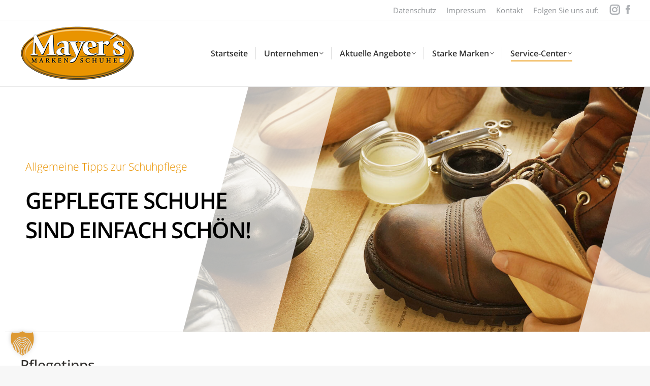

--- FILE ---
content_type: text/html; charset=UTF-8
request_url: https://www.mayers-markenschuhe.de/pflegetipps/
body_size: 28365
content:
<!DOCTYPE html>
<!--[if !(IE 6) | !(IE 7) | !(IE 8)  ]><!-->
<html lang="de" class="no-js">
<!--<![endif]-->
<head>
	<meta charset="UTF-8" />
				<meta name="viewport" content="width=device-width, initial-scale=1, maximum-scale=1, user-scalable=0"/>
				<link rel="profile" href="https://gmpg.org/xfn/11" />
	<meta name='robots' content='index, follow, max-image-preview:large, max-snippet:-1, max-video-preview:-1' />

	<!-- This site is optimized with the Yoast SEO plugin v26.6 - https://yoast.com/wordpress/plugins/seo/ -->
	<title>Pflegetipps - Mayer’s Markenschuhe</title>
	<meta name="description" content="Entdecken Sie alles rund um die Schuhpflege. Tipps zur optimalen Schuhpflege bei Naturmaterialien, etwa Leder und hochwertigen Synthetics." />
	<link rel="canonical" href="https://www.mayers-markenschuhe.de/pflegetipps/" />
	<meta property="og:locale" content="de_DE" />
	<meta property="og:type" content="article" />
	<meta property="og:title" content="Pflegetipps - Mayer’s Markenschuhe" />
	<meta property="og:description" content="Entdecken Sie alles rund um die Schuhpflege. Tipps zur optimalen Schuhpflege bei Naturmaterialien, etwa Leder und hochwertigen Synthetics." />
	<meta property="og:url" content="https://www.mayers-markenschuhe.de/pflegetipps/" />
	<meta property="og:site_name" content="Mayer’s Markenschuhe" />
	<meta property="article:modified_time" content="2024-03-04T09:36:22+00:00" />
	<meta property="og:image" content="https://www.mayers-markenschuhe.de/wp-content/uploads/pflegetipps.jpg" />
	<meta name="twitter:card" content="summary_large_image" />
	<meta name="twitter:label1" content="Geschätzte Lesezeit" />
	<meta name="twitter:data1" content="5 Minuten" />
	<script type="application/ld+json" class="yoast-schema-graph">{"@context":"https://schema.org","@graph":[{"@type":"WebPage","@id":"https://www.mayers-markenschuhe.de/pflegetipps/","url":"https://www.mayers-markenschuhe.de/pflegetipps/","name":"Pflegetipps - Mayer’s Markenschuhe","isPartOf":{"@id":"https://www.mayers-markenschuhe.de/#website"},"primaryImageOfPage":{"@id":"https://www.mayers-markenschuhe.de/pflegetipps/#primaryimage"},"image":{"@id":"https://www.mayers-markenschuhe.de/pflegetipps/#primaryimage"},"thumbnailUrl":"https://www.mayers-markenschuhe.de/wp-content/uploads/pflegetipps.jpg","datePublished":"2022-01-31T09:14:59+00:00","dateModified":"2024-03-04T09:36:22+00:00","description":"Entdecken Sie alles rund um die Schuhpflege. Tipps zur optimalen Schuhpflege bei Naturmaterialien, etwa Leder und hochwertigen Synthetics.","breadcrumb":{"@id":"https://www.mayers-markenschuhe.de/pflegetipps/#breadcrumb"},"inLanguage":"de","potentialAction":[{"@type":"ReadAction","target":["https://www.mayers-markenschuhe.de/pflegetipps/"]}]},{"@type":"ImageObject","inLanguage":"de","@id":"https://www.mayers-markenschuhe.de/pflegetipps/#primaryimage","url":"https://www.mayers-markenschuhe.de/wp-content/uploads/pflegetipps.jpg","contentUrl":"https://www.mayers-markenschuhe.de/wp-content/uploads/pflegetipps.jpg","width":800,"height":766,"caption":"Pflegetipps"},{"@type":"BreadcrumbList","@id":"https://www.mayers-markenschuhe.de/pflegetipps/#breadcrumb","itemListElement":[{"@type":"ListItem","position":1,"name":"Startseite","item":"https://www.mayers-markenschuhe.de/"},{"@type":"ListItem","position":2,"name":"Pflegetipps"}]},{"@type":"WebSite","@id":"https://www.mayers-markenschuhe.de/#website","url":"https://www.mayers-markenschuhe.de/","name":"Mayer’s Markenschuhe","description":"Ihr Schuhfachhändler für die ganze Familie","publisher":{"@id":"https://www.mayers-markenschuhe.de/#organization"},"potentialAction":[{"@type":"SearchAction","target":{"@type":"EntryPoint","urlTemplate":"https://www.mayers-markenschuhe.de/?s={search_term_string}"},"query-input":{"@type":"PropertyValueSpecification","valueRequired":true,"valueName":"search_term_string"}}],"inLanguage":"de"},{"@type":"Organization","@id":"https://www.mayers-markenschuhe.de/#organization","name":"Mayer´s Markenschuhe GmbH","url":"https://www.mayers-markenschuhe.de/","logo":{"@type":"ImageObject","inLanguage":"de","@id":"https://www.mayers-markenschuhe.de/#/schema/logo/image/","url":"https://www.mayers-markenschuhe.de/wp-content/uploads/logo_mayers_markenschuhe_450x220.png","contentUrl":"https://www.mayers-markenschuhe.de/wp-content/uploads/logo_mayers_markenschuhe_450x220.png","width":450,"height":220,"caption":"Mayer´s Markenschuhe GmbH"},"image":{"@id":"https://www.mayers-markenschuhe.de/#/schema/logo/image/"},"sameAs":["https://www.instagram.com/mayers_markenschuhe/"]}]}</script>
	<!-- / Yoast SEO plugin. -->


<link rel="alternate" type="application/rss+xml" title="Mayer’s Markenschuhe &raquo; Feed" href="https://www.mayers-markenschuhe.de/feed/" />
<link rel="alternate" title="oEmbed (JSON)" type="application/json+oembed" href="https://www.mayers-markenschuhe.de/wp-json/oembed/1.0/embed?url=https%3A%2F%2Fwww.mayers-markenschuhe.de%2Fpflegetipps%2F" />
<link rel="alternate" title="oEmbed (XML)" type="text/xml+oembed" href="https://www.mayers-markenschuhe.de/wp-json/oembed/1.0/embed?url=https%3A%2F%2Fwww.mayers-markenschuhe.de%2Fpflegetipps%2F&#038;format=xml" />
<style id='wp-img-auto-sizes-contain-inline-css'>
img:is([sizes=auto i],[sizes^="auto," i]){contain-intrinsic-size:3000px 1500px}
/*# sourceURL=wp-img-auto-sizes-contain-inline-css */
</style>
<style id='wp-emoji-styles-inline-css'>

	img.wp-smiley, img.emoji {
		display: inline !important;
		border: none !important;
		box-shadow: none !important;
		height: 1em !important;
		width: 1em !important;
		margin: 0 0.07em !important;
		vertical-align: -0.1em !important;
		background: none !important;
		padding: 0 !important;
	}
/*# sourceURL=wp-emoji-styles-inline-css */
</style>
<style id='classic-theme-styles-inline-css'>
/*! This file is auto-generated */
.wp-block-button__link{color:#fff;background-color:#32373c;border-radius:9999px;box-shadow:none;text-decoration:none;padding:calc(.667em + 2px) calc(1.333em + 2px);font-size:1.125em}.wp-block-file__button{background:#32373c;color:#fff;text-decoration:none}
/*# sourceURL=/wp-includes/css/classic-themes.min.css */
</style>
<style id='global-styles-inline-css'>
:root{--wp--preset--aspect-ratio--square: 1;--wp--preset--aspect-ratio--4-3: 4/3;--wp--preset--aspect-ratio--3-4: 3/4;--wp--preset--aspect-ratio--3-2: 3/2;--wp--preset--aspect-ratio--2-3: 2/3;--wp--preset--aspect-ratio--16-9: 16/9;--wp--preset--aspect-ratio--9-16: 9/16;--wp--preset--color--black: #000000;--wp--preset--color--cyan-bluish-gray: #abb8c3;--wp--preset--color--white: #FFF;--wp--preset--color--pale-pink: #f78da7;--wp--preset--color--vivid-red: #cf2e2e;--wp--preset--color--luminous-vivid-orange: #ff6900;--wp--preset--color--luminous-vivid-amber: #fcb900;--wp--preset--color--light-green-cyan: #7bdcb5;--wp--preset--color--vivid-green-cyan: #00d084;--wp--preset--color--pale-cyan-blue: #8ed1fc;--wp--preset--color--vivid-cyan-blue: #0693e3;--wp--preset--color--vivid-purple: #9b51e0;--wp--preset--color--accent: #e99300;--wp--preset--color--dark-gray: #111;--wp--preset--color--light-gray: #767676;--wp--preset--gradient--vivid-cyan-blue-to-vivid-purple: linear-gradient(135deg,rgb(6,147,227) 0%,rgb(155,81,224) 100%);--wp--preset--gradient--light-green-cyan-to-vivid-green-cyan: linear-gradient(135deg,rgb(122,220,180) 0%,rgb(0,208,130) 100%);--wp--preset--gradient--luminous-vivid-amber-to-luminous-vivid-orange: linear-gradient(135deg,rgb(252,185,0) 0%,rgb(255,105,0) 100%);--wp--preset--gradient--luminous-vivid-orange-to-vivid-red: linear-gradient(135deg,rgb(255,105,0) 0%,rgb(207,46,46) 100%);--wp--preset--gradient--very-light-gray-to-cyan-bluish-gray: linear-gradient(135deg,rgb(238,238,238) 0%,rgb(169,184,195) 100%);--wp--preset--gradient--cool-to-warm-spectrum: linear-gradient(135deg,rgb(74,234,220) 0%,rgb(151,120,209) 20%,rgb(207,42,186) 40%,rgb(238,44,130) 60%,rgb(251,105,98) 80%,rgb(254,248,76) 100%);--wp--preset--gradient--blush-light-purple: linear-gradient(135deg,rgb(255,206,236) 0%,rgb(152,150,240) 100%);--wp--preset--gradient--blush-bordeaux: linear-gradient(135deg,rgb(254,205,165) 0%,rgb(254,45,45) 50%,rgb(107,0,62) 100%);--wp--preset--gradient--luminous-dusk: linear-gradient(135deg,rgb(255,203,112) 0%,rgb(199,81,192) 50%,rgb(65,88,208) 100%);--wp--preset--gradient--pale-ocean: linear-gradient(135deg,rgb(255,245,203) 0%,rgb(182,227,212) 50%,rgb(51,167,181) 100%);--wp--preset--gradient--electric-grass: linear-gradient(135deg,rgb(202,248,128) 0%,rgb(113,206,126) 100%);--wp--preset--gradient--midnight: linear-gradient(135deg,rgb(2,3,129) 0%,rgb(40,116,252) 100%);--wp--preset--font-size--small: 13px;--wp--preset--font-size--medium: 20px;--wp--preset--font-size--large: 36px;--wp--preset--font-size--x-large: 42px;--wp--preset--spacing--20: 0.44rem;--wp--preset--spacing--30: 0.67rem;--wp--preset--spacing--40: 1rem;--wp--preset--spacing--50: 1.5rem;--wp--preset--spacing--60: 2.25rem;--wp--preset--spacing--70: 3.38rem;--wp--preset--spacing--80: 5.06rem;--wp--preset--shadow--natural: 6px 6px 9px rgba(0, 0, 0, 0.2);--wp--preset--shadow--deep: 12px 12px 50px rgba(0, 0, 0, 0.4);--wp--preset--shadow--sharp: 6px 6px 0px rgba(0, 0, 0, 0.2);--wp--preset--shadow--outlined: 6px 6px 0px -3px rgb(255, 255, 255), 6px 6px rgb(0, 0, 0);--wp--preset--shadow--crisp: 6px 6px 0px rgb(0, 0, 0);}:where(.is-layout-flex){gap: 0.5em;}:where(.is-layout-grid){gap: 0.5em;}body .is-layout-flex{display: flex;}.is-layout-flex{flex-wrap: wrap;align-items: center;}.is-layout-flex > :is(*, div){margin: 0;}body .is-layout-grid{display: grid;}.is-layout-grid > :is(*, div){margin: 0;}:where(.wp-block-columns.is-layout-flex){gap: 2em;}:where(.wp-block-columns.is-layout-grid){gap: 2em;}:where(.wp-block-post-template.is-layout-flex){gap: 1.25em;}:where(.wp-block-post-template.is-layout-grid){gap: 1.25em;}.has-black-color{color: var(--wp--preset--color--black) !important;}.has-cyan-bluish-gray-color{color: var(--wp--preset--color--cyan-bluish-gray) !important;}.has-white-color{color: var(--wp--preset--color--white) !important;}.has-pale-pink-color{color: var(--wp--preset--color--pale-pink) !important;}.has-vivid-red-color{color: var(--wp--preset--color--vivid-red) !important;}.has-luminous-vivid-orange-color{color: var(--wp--preset--color--luminous-vivid-orange) !important;}.has-luminous-vivid-amber-color{color: var(--wp--preset--color--luminous-vivid-amber) !important;}.has-light-green-cyan-color{color: var(--wp--preset--color--light-green-cyan) !important;}.has-vivid-green-cyan-color{color: var(--wp--preset--color--vivid-green-cyan) !important;}.has-pale-cyan-blue-color{color: var(--wp--preset--color--pale-cyan-blue) !important;}.has-vivid-cyan-blue-color{color: var(--wp--preset--color--vivid-cyan-blue) !important;}.has-vivid-purple-color{color: var(--wp--preset--color--vivid-purple) !important;}.has-black-background-color{background-color: var(--wp--preset--color--black) !important;}.has-cyan-bluish-gray-background-color{background-color: var(--wp--preset--color--cyan-bluish-gray) !important;}.has-white-background-color{background-color: var(--wp--preset--color--white) !important;}.has-pale-pink-background-color{background-color: var(--wp--preset--color--pale-pink) !important;}.has-vivid-red-background-color{background-color: var(--wp--preset--color--vivid-red) !important;}.has-luminous-vivid-orange-background-color{background-color: var(--wp--preset--color--luminous-vivid-orange) !important;}.has-luminous-vivid-amber-background-color{background-color: var(--wp--preset--color--luminous-vivid-amber) !important;}.has-light-green-cyan-background-color{background-color: var(--wp--preset--color--light-green-cyan) !important;}.has-vivid-green-cyan-background-color{background-color: var(--wp--preset--color--vivid-green-cyan) !important;}.has-pale-cyan-blue-background-color{background-color: var(--wp--preset--color--pale-cyan-blue) !important;}.has-vivid-cyan-blue-background-color{background-color: var(--wp--preset--color--vivid-cyan-blue) !important;}.has-vivid-purple-background-color{background-color: var(--wp--preset--color--vivid-purple) !important;}.has-black-border-color{border-color: var(--wp--preset--color--black) !important;}.has-cyan-bluish-gray-border-color{border-color: var(--wp--preset--color--cyan-bluish-gray) !important;}.has-white-border-color{border-color: var(--wp--preset--color--white) !important;}.has-pale-pink-border-color{border-color: var(--wp--preset--color--pale-pink) !important;}.has-vivid-red-border-color{border-color: var(--wp--preset--color--vivid-red) !important;}.has-luminous-vivid-orange-border-color{border-color: var(--wp--preset--color--luminous-vivid-orange) !important;}.has-luminous-vivid-amber-border-color{border-color: var(--wp--preset--color--luminous-vivid-amber) !important;}.has-light-green-cyan-border-color{border-color: var(--wp--preset--color--light-green-cyan) !important;}.has-vivid-green-cyan-border-color{border-color: var(--wp--preset--color--vivid-green-cyan) !important;}.has-pale-cyan-blue-border-color{border-color: var(--wp--preset--color--pale-cyan-blue) !important;}.has-vivid-cyan-blue-border-color{border-color: var(--wp--preset--color--vivid-cyan-blue) !important;}.has-vivid-purple-border-color{border-color: var(--wp--preset--color--vivid-purple) !important;}.has-vivid-cyan-blue-to-vivid-purple-gradient-background{background: var(--wp--preset--gradient--vivid-cyan-blue-to-vivid-purple) !important;}.has-light-green-cyan-to-vivid-green-cyan-gradient-background{background: var(--wp--preset--gradient--light-green-cyan-to-vivid-green-cyan) !important;}.has-luminous-vivid-amber-to-luminous-vivid-orange-gradient-background{background: var(--wp--preset--gradient--luminous-vivid-amber-to-luminous-vivid-orange) !important;}.has-luminous-vivid-orange-to-vivid-red-gradient-background{background: var(--wp--preset--gradient--luminous-vivid-orange-to-vivid-red) !important;}.has-very-light-gray-to-cyan-bluish-gray-gradient-background{background: var(--wp--preset--gradient--very-light-gray-to-cyan-bluish-gray) !important;}.has-cool-to-warm-spectrum-gradient-background{background: var(--wp--preset--gradient--cool-to-warm-spectrum) !important;}.has-blush-light-purple-gradient-background{background: var(--wp--preset--gradient--blush-light-purple) !important;}.has-blush-bordeaux-gradient-background{background: var(--wp--preset--gradient--blush-bordeaux) !important;}.has-luminous-dusk-gradient-background{background: var(--wp--preset--gradient--luminous-dusk) !important;}.has-pale-ocean-gradient-background{background: var(--wp--preset--gradient--pale-ocean) !important;}.has-electric-grass-gradient-background{background: var(--wp--preset--gradient--electric-grass) !important;}.has-midnight-gradient-background{background: var(--wp--preset--gradient--midnight) !important;}.has-small-font-size{font-size: var(--wp--preset--font-size--small) !important;}.has-medium-font-size{font-size: var(--wp--preset--font-size--medium) !important;}.has-large-font-size{font-size: var(--wp--preset--font-size--large) !important;}.has-x-large-font-size{font-size: var(--wp--preset--font-size--x-large) !important;}
:where(.wp-block-post-template.is-layout-flex){gap: 1.25em;}:where(.wp-block-post-template.is-layout-grid){gap: 1.25em;}
:where(.wp-block-term-template.is-layout-flex){gap: 1.25em;}:where(.wp-block-term-template.is-layout-grid){gap: 1.25em;}
:where(.wp-block-columns.is-layout-flex){gap: 2em;}:where(.wp-block-columns.is-layout-grid){gap: 2em;}
:root :where(.wp-block-pullquote){font-size: 1.5em;line-height: 1.6;}
/*# sourceURL=global-styles-inline-css */
</style>
<link rel='stylesheet' id='the7-font-css' href='https://www.mayers-markenschuhe.de/wp-content/themes/dt-the7/fonts/icomoon-the7-font/icomoon-the7-font.min.css?ver=14.0.1.1' media='all' />
<link rel='stylesheet' id='elementor-frontend-css' href='https://www.mayers-markenschuhe.de/wp-content/uploads/elementor/css/custom-frontend.min.css?ver=1767345365' media='all' />
<link rel='stylesheet' id='widget-image-css' href='https://www.mayers-markenschuhe.de/wp-content/plugins/elementor/assets/css/widget-image.min.css?ver=3.34.0' media='all' />
<link rel='stylesheet' id='widget-icon-list-css' href='https://www.mayers-markenschuhe.de/wp-content/uploads/elementor/css/custom-widget-icon-list.min.css?ver=1767345365' media='all' />
<link rel='stylesheet' id='the7-vertical-menu-widget-css' href='https://www.mayers-markenschuhe.de/wp-content/themes/dt-the7/css/compatibility/elementor/the7-vertical-menu-widget.min.css?ver=14.0.1.1' media='all' />
<link rel='stylesheet' id='widget-divider-css' href='https://www.mayers-markenschuhe.de/wp-content/plugins/elementor/assets/css/widget-divider.min.css?ver=3.34.0' media='all' />
<link rel='stylesheet' id='the7_horizontal-menu-css' href='https://www.mayers-markenschuhe.de/wp-content/themes/dt-the7/css/compatibility/elementor/the7-horizontal-menu-widget.min.css?ver=14.0.1.1' media='all' />
<link rel='stylesheet' id='elementor-icons-css' href='https://www.mayers-markenschuhe.de/wp-content/plugins/elementor/assets/lib/eicons/css/elementor-icons.min.css?ver=5.45.0' media='all' />
<link rel='stylesheet' id='elementor-post-7-css' href='https://www.mayers-markenschuhe.de/wp-content/uploads/elementor/css/post-7.css?ver=1767345365' media='all' />
<link rel='stylesheet' id='the7-accordion-widget-css' href='https://www.mayers-markenschuhe.de/wp-content/themes/dt-the7/css/compatibility/elementor/the7-accordion-widget.min.css?ver=14.0.1.1' media='all' />
<link rel='stylesheet' id='elementor-post-1645-css' href='https://www.mayers-markenschuhe.de/wp-content/uploads/elementor/css/post-1645.css?ver=1767347135' media='all' />
<link rel='stylesheet' id='elementor-post-477-css' href='https://www.mayers-markenschuhe.de/wp-content/uploads/elementor/css/post-477.css?ver=1767345365' media='all' />
<link rel='stylesheet' id='wpel-style-css' href='https://www.mayers-markenschuhe.de/wp-content/plugins/wp-external-links/public/css/wpel.css?ver=2.63' media='all' />
<link rel='stylesheet' id='borlabs-cookie-custom-css' href='https://www.mayers-markenschuhe.de/wp-content/cache/borlabs-cookie/1/borlabs-cookie-1-de.css?ver=3.3.22-42' media='all' />
<link rel='stylesheet' id='dt-web-fonts-css' href='//www.mayers-markenschuhe.de/wp-content/uploads/sgf-css/font-8caf50b6a9cfbe25aadd1dd9ca7f2e81.css' media='all' />
<link rel='stylesheet' id='dt-main-css' href='https://www.mayers-markenschuhe.de/wp-content/themes/dt-the7/css/main.min.css?ver=14.0.1.1' media='all' />
<style id='dt-main-inline-css'>
body #load {
  display: block;
  height: 100%;
  overflow: hidden;
  position: fixed;
  width: 100%;
  z-index: 9901;
  opacity: 1;
  visibility: visible;
  transition: all .35s ease-out;
}
.load-wrap {
  width: 100%;
  height: 100%;
  background-position: center center;
  background-repeat: no-repeat;
  text-align: center;
  display: -ms-flexbox;
  display: -ms-flex;
  display: flex;
  -ms-align-items: center;
  -ms-flex-align: center;
  align-items: center;
  -ms-flex-flow: column wrap;
  flex-flow: column wrap;
  -ms-flex-pack: center;
  -ms-justify-content: center;
  justify-content: center;
}
.load-wrap > svg {
  position: absolute;
  top: 50%;
  left: 50%;
  transform: translate(-50%,-50%);
}
#load {
  background: var(--the7-elementor-beautiful-loading-bg,#ffffff);
  --the7-beautiful-spinner-color2: var(--the7-beautiful-spinner-color,rgba(51,51,51,0.25));
}

/*# sourceURL=dt-main-inline-css */
</style>
<link rel='stylesheet' id='the7-custom-scrollbar-css' href='https://www.mayers-markenschuhe.de/wp-content/themes/dt-the7/lib/custom-scrollbar/custom-scrollbar.min.css?ver=14.0.1.1' media='all' />
<link rel='stylesheet' id='the7-core-css' href='https://www.mayers-markenschuhe.de/wp-content/plugins/dt-the7-core/assets/css/post-type.min.css?ver=2.7.12' media='all' />
<link rel='stylesheet' id='the7-css-vars-css' href='https://www.mayers-markenschuhe.de/wp-content/uploads/the7-css/css-vars.css?ver=9ad5e896f8e6' media='all' />
<link rel='stylesheet' id='dt-custom-css' href='https://www.mayers-markenschuhe.de/wp-content/uploads/the7-css/custom.css?ver=9ad5e896f8e6' media='all' />
<link rel='stylesheet' id='dt-media-css' href='https://www.mayers-markenschuhe.de/wp-content/uploads/the7-css/media.css?ver=9ad5e896f8e6' media='all' />
<link rel='stylesheet' id='the7-mega-menu-css' href='https://www.mayers-markenschuhe.de/wp-content/uploads/the7-css/mega-menu.css?ver=9ad5e896f8e6' media='all' />
<link rel='stylesheet' id='the7-elements-albums-portfolio-css' href='https://www.mayers-markenschuhe.de/wp-content/uploads/the7-css/the7-elements-albums-portfolio.css?ver=9ad5e896f8e6' media='all' />
<link rel='stylesheet' id='the7-elements-css' href='https://www.mayers-markenschuhe.de/wp-content/uploads/the7-css/post-type-dynamic.css?ver=9ad5e896f8e6' media='all' />
<link rel='stylesheet' id='style-css' href='https://www.mayers-markenschuhe.de/wp-content/themes/dt-the7-child/style.css?ver=14.0.1.1' media='all' />
<link rel='stylesheet' id='the7-elementor-global-css' href='https://www.mayers-markenschuhe.de/wp-content/themes/dt-the7/css/compatibility/elementor/elementor-global.min.css?ver=14.0.1.1' media='all' />
<link rel='stylesheet' id='elementor-gf-local-opensans-css' href='https://www.mayers-markenschuhe.de/wp-content/uploads/elementor/google-fonts/css/opensans.css?ver=1743149809' media='all' />
<link rel='stylesheet' id='elementor-icons-shared-0-css' href='https://www.mayers-markenschuhe.de/wp-content/plugins/elementor/assets/lib/font-awesome/css/fontawesome.min.css?ver=5.15.3' media='all' />
<link rel='stylesheet' id='elementor-icons-fa-solid-css' href='https://www.mayers-markenschuhe.de/wp-content/plugins/elementor/assets/lib/font-awesome/css/solid.min.css?ver=5.15.3' media='all' />
<link rel='stylesheet' id='elementor-icons-fa-brands-css' href='https://www.mayers-markenschuhe.de/wp-content/plugins/elementor/assets/lib/font-awesome/css/brands.min.css?ver=5.15.3' media='all' />
<link rel='stylesheet' id='elementor-icons-the7-icons-css' href='https://www.mayers-markenschuhe.de/wp-content/themes/dt-the7/fonts/icomoon-the7-font/icomoon-the7-font.min.css?ver=14.0.1.1' media='all' />
<script src="https://www.mayers-markenschuhe.de/wp-includes/js/jquery/jquery.min.js?ver=3.7.1" id="jquery-core-js"></script>
<script src="https://www.mayers-markenschuhe.de/wp-includes/js/jquery/jquery-migrate.min.js?ver=3.4.1" id="jquery-migrate-js"></script>
<script data-no-optimize="1" data-no-minify="1" data-cfasync="false" src="https://www.mayers-markenschuhe.de/wp-content/cache/borlabs-cookie/1/borlabs-cookie-config-de.json.js?ver=3.3.22-42" id="borlabs-cookie-config-js"></script>
<script data-no-optimize="1" data-no-minify="1" data-cfasync="false" src="https://www.mayers-markenschuhe.de/wp-content/plugins/borlabs-cookie/assets/javascript/borlabs-cookie-prioritize.min.js?ver=3.3.22" id="borlabs-cookie-prioritize-js"></script>
<script id="dt-above-fold-js-extra">
var dtLocal = {"themeUrl":"https://www.mayers-markenschuhe.de/wp-content/themes/dt-the7","passText":"Um diesen gesch\u00fctzten Eintrag anzusehen, geben Sie bitte das Passwort ein:","moreButtonText":{"loading":"Lade...","loadMore":"Mehr laden"},"postID":"1645","ajaxurl":"https://www.mayers-markenschuhe.de/wp-admin/admin-ajax.php","REST":{"baseUrl":"https://www.mayers-markenschuhe.de/wp-json/the7/v1","endpoints":{"sendMail":"/send-mail"}},"contactMessages":{"required":"One or more fields have an error. Please check and try again.","terms":"Please accept the privacy policy.","fillTheCaptchaError":"Please, fill the captcha."},"captchaSiteKey":"","ajaxNonce":"2a5db9c40a","pageData":{"type":"page","template":"page","layout":null},"themeSettings":{"smoothScroll":"off","lazyLoading":false,"desktopHeader":{"height":130},"ToggleCaptionEnabled":"disabled","ToggleCaption":"Navigation","floatingHeader":{"showAfter":120,"showMenu":true,"height":130,"logo":{"showLogo":true,"html":"\u003Cimg class=\" preload-me\" src=\"https://www.mayers-markenschuhe.de/wp-content/uploads/logo_mayers_markenschuhe_225x110.png\" srcset=\"https://www.mayers-markenschuhe.de/wp-content/uploads/logo_mayers_markenschuhe_225x110.png 225w, https://www.mayers-markenschuhe.de/wp-content/uploads/logo_mayers_markenschuhe_450x220.png 450w\" width=\"225\" height=\"110\"   sizes=\"225px\" alt=\"Mayer\u2019s Markenschuhe\" /\u003E","url":"https://www.mayers-markenschuhe.de/"}},"topLine":{"floatingTopLine":{"logo":{"showLogo":false,"html":""}}},"mobileHeader":{"firstSwitchPoint":992,"secondSwitchPoint":778,"firstSwitchPointHeight":60,"secondSwitchPointHeight":80,"mobileToggleCaptionEnabled":"disabled","mobileToggleCaption":"Menu"},"stickyMobileHeaderFirstSwitch":{"logo":{"html":"\u003Cimg class=\" preload-me\" src=\"https://www.mayers-markenschuhe.de/wp-content/uploads/logo_mayers_markenschuhe_233x114.png\" srcset=\"https://www.mayers-markenschuhe.de/wp-content/uploads/logo_mayers_markenschuhe_233x114.png 233w, https://www.mayers-markenschuhe.de/wp-content/uploads/logo_mayers_markenschuhe_450x220.png 450w\" width=\"233\" height=\"114\"   sizes=\"233px\" alt=\"Mayer\u2019s Markenschuhe\" /\u003E"}},"stickyMobileHeaderSecondSwitch":{"logo":{"html":"\u003Cimg class=\" preload-me\" src=\"https://www.mayers-markenschuhe.de/wp-content/uploads/logo_mayers_markenschuhe_233x114.png\" srcset=\"https://www.mayers-markenschuhe.de/wp-content/uploads/logo_mayers_markenschuhe_233x114.png 233w, https://www.mayers-markenschuhe.de/wp-content/uploads/logo_mayers_markenschuhe_450x220.png 450w\" width=\"233\" height=\"114\"   sizes=\"233px\" alt=\"Mayer\u2019s Markenschuhe\" /\u003E"}},"sidebar":{"switchPoint":992},"boxedWidth":"1280px"},"elementor":{"settings":{"container_width":1400}}};
var dtShare = {"shareButtonText":{"facebook":"Share on Facebook","twitter":"Share on X","pinterest":"Pin it","linkedin":"Share on Linkedin","whatsapp":"Share on Whatsapp"},"overlayOpacity":"85"};
//# sourceURL=dt-above-fold-js-extra
</script>
<script src="https://www.mayers-markenschuhe.de/wp-content/themes/dt-the7/js/above-the-fold.min.js?ver=14.0.1.1" id="dt-above-fold-js"></script>
<link rel="https://api.w.org/" href="https://www.mayers-markenschuhe.de/wp-json/" /><link rel="alternate" title="JSON" type="application/json" href="https://www.mayers-markenschuhe.de/wp-json/wp/v2/pages/1645" /><link rel="EditURI" type="application/rsd+xml" title="RSD" href="https://www.mayers-markenschuhe.de/xmlrpc.php?rsd" />
<meta name="generator" content="WordPress 6.9" />
<link rel='shortlink' href='https://www.mayers-markenschuhe.de/?p=1645' />
<meta name="generator" content="Elementor 3.34.0; settings: css_print_method-external, google_font-enabled, font_display-auto">
<script data-borlabs-cookie-script-blocker-ignore>
if ('0' === '1' && ('0' === '1' || '1' === '1')) {
    window['gtag_enable_tcf_support'] = true;
}
window.dataLayer = window.dataLayer || [];
if (typeof gtag !== 'function') {
    function gtag() {
        dataLayer.push(arguments);
    }
}
gtag('set', 'developer_id.dYjRjMm', true);
if ('0' === '1' || '1' === '1') {
    if (window.BorlabsCookieGoogleConsentModeDefaultSet !== true) {
        let getCookieValue = function (name) {
            return document.cookie.match('(^|;)\\s*' + name + '\\s*=\\s*([^;]+)')?.pop() || '';
        };
        let cookieValue = getCookieValue('borlabs-cookie-gcs');
        let consentsFromCookie = {};
        if (cookieValue !== '') {
            consentsFromCookie = JSON.parse(decodeURIComponent(cookieValue));
        }
        let defaultValues = {
            'ad_storage': 'denied',
            'ad_user_data': 'denied',
            'ad_personalization': 'denied',
            'analytics_storage': 'denied',
            'functionality_storage': 'denied',
            'personalization_storage': 'denied',
            'security_storage': 'denied',
            'wait_for_update': 500,
        };
        gtag('consent', 'default', { ...defaultValues, ...consentsFromCookie });
    }
    window.BorlabsCookieGoogleConsentModeDefaultSet = true;
    let borlabsCookieConsentChangeHandler = function () {
        window.dataLayer = window.dataLayer || [];
        if (typeof gtag !== 'function') { function gtag(){dataLayer.push(arguments);} }

        let getCookieValue = function (name) {
            return document.cookie.match('(^|;)\\s*' + name + '\\s*=\\s*([^;]+)')?.pop() || '';
        };
        let cookieValue = getCookieValue('borlabs-cookie-gcs');
        let consentsFromCookie = {};
        if (cookieValue !== '') {
            consentsFromCookie = JSON.parse(decodeURIComponent(cookieValue));
        }

        consentsFromCookie.analytics_storage = BorlabsCookie.Consents.hasConsent('google-analytics') ? 'granted' : 'denied';

        BorlabsCookie.CookieLibrary.setCookie(
            'borlabs-cookie-gcs',
            JSON.stringify(consentsFromCookie),
            BorlabsCookie.Settings.automaticCookieDomainAndPath.value ? '' : BorlabsCookie.Settings.cookieDomain.value,
            BorlabsCookie.Settings.cookiePath.value,
            BorlabsCookie.Cookie.getPluginCookie().expires,
            BorlabsCookie.Settings.cookieSecure.value,
            BorlabsCookie.Settings.cookieSameSite.value
        );
    }
    document.addEventListener('borlabs-cookie-consent-saved', borlabsCookieConsentChangeHandler);
    document.addEventListener('borlabs-cookie-handle-unblock', borlabsCookieConsentChangeHandler);
}
if ('0' === '1') {
    gtag("js", new Date());
    gtag("config", "UA-3208212-5", {"anonymize_ip": true});

    (function (w, d, s, i) {
        var f = d.getElementsByTagName(s)[0],
            j = d.createElement(s);
        j.async = true;
        j.src =
            "https://www.googletagmanager.com/gtag/js?id=" + i;
        f.parentNode.insertBefore(j, f);
    })(window, document, "script", "UA-3208212-5");
}
</script>			<style>
				.e-con.e-parent:nth-of-type(n+4):not(.e-lazyloaded):not(.e-no-lazyload),
				.e-con.e-parent:nth-of-type(n+4):not(.e-lazyloaded):not(.e-no-lazyload) * {
					background-image: none !important;
				}
				@media screen and (max-height: 1024px) {
					.e-con.e-parent:nth-of-type(n+3):not(.e-lazyloaded):not(.e-no-lazyload),
					.e-con.e-parent:nth-of-type(n+3):not(.e-lazyloaded):not(.e-no-lazyload) * {
						background-image: none !important;
					}
				}
				@media screen and (max-height: 640px) {
					.e-con.e-parent:nth-of-type(n+2):not(.e-lazyloaded):not(.e-no-lazyload),
					.e-con.e-parent:nth-of-type(n+2):not(.e-lazyloaded):not(.e-no-lazyload) * {
						background-image: none !important;
					}
				}
			</style>
			<meta name="generator" content="Powered by Slider Revolution 6.7.38 - responsive, Mobile-Friendly Slider Plugin for WordPress with comfortable drag and drop interface." />
<script type="text/javascript" id="the7-loader-script">
document.addEventListener("DOMContentLoaded", function(event) {
	var load = document.getElementById("load");
	if(!load.classList.contains('loader-removed')){
		var removeLoading = setTimeout(function() {
			load.className += " loader-removed";
		}, 300);
	}
});
</script>
		<link rel="icon" href="https://www.mayers-markenschuhe.de/wp-content/uploads/preview_16x16.png" type="image/png" sizes="16x16"/><link rel="icon" href="https://www.mayers-markenschuhe.de/wp-content/uploads/preview_32x32.png" type="image/png" sizes="32x32"/><link rel="apple-touch-icon" href="https://www.mayers-markenschuhe.de/wp-content/uploads/logo_mayers_markenschuhe_60px_handheld.png"><link rel="apple-touch-icon" sizes="76x76" href="https://www.mayers-markenschuhe.de/wp-content/uploads/logo_mayers_markenschuhe_76px_handheld.png"><link rel="apple-touch-icon" sizes="120x120" href="https://www.mayers-markenschuhe.de/wp-content/uploads/logo_mayers_markenschuhe_120px_handheld.png"><link rel="apple-touch-icon" sizes="152x152" href="https://www.mayers-markenschuhe.de/wp-content/uploads/logo_mayers_markenschuhe_152px_handheld.png"><script>function setREVStartSize(e){
			//window.requestAnimationFrame(function() {
				window.RSIW = window.RSIW===undefined ? window.innerWidth : window.RSIW;
				window.RSIH = window.RSIH===undefined ? window.innerHeight : window.RSIH;
				try {
					var pw = document.getElementById(e.c).parentNode.offsetWidth,
						newh;
					pw = pw===0 || isNaN(pw) || (e.l=="fullwidth" || e.layout=="fullwidth") ? window.RSIW : pw;
					e.tabw = e.tabw===undefined ? 0 : parseInt(e.tabw);
					e.thumbw = e.thumbw===undefined ? 0 : parseInt(e.thumbw);
					e.tabh = e.tabh===undefined ? 0 : parseInt(e.tabh);
					e.thumbh = e.thumbh===undefined ? 0 : parseInt(e.thumbh);
					e.tabhide = e.tabhide===undefined ? 0 : parseInt(e.tabhide);
					e.thumbhide = e.thumbhide===undefined ? 0 : parseInt(e.thumbhide);
					e.mh = e.mh===undefined || e.mh=="" || e.mh==="auto" ? 0 : parseInt(e.mh,0);
					if(e.layout==="fullscreen" || e.l==="fullscreen")
						newh = Math.max(e.mh,window.RSIH);
					else{
						e.gw = Array.isArray(e.gw) ? e.gw : [e.gw];
						for (var i in e.rl) if (e.gw[i]===undefined || e.gw[i]===0) e.gw[i] = e.gw[i-1];
						e.gh = e.el===undefined || e.el==="" || (Array.isArray(e.el) && e.el.length==0)? e.gh : e.el;
						e.gh = Array.isArray(e.gh) ? e.gh : [e.gh];
						for (var i in e.rl) if (e.gh[i]===undefined || e.gh[i]===0) e.gh[i] = e.gh[i-1];
											
						var nl = new Array(e.rl.length),
							ix = 0,
							sl;
						e.tabw = e.tabhide>=pw ? 0 : e.tabw;
						e.thumbw = e.thumbhide>=pw ? 0 : e.thumbw;
						e.tabh = e.tabhide>=pw ? 0 : e.tabh;
						e.thumbh = e.thumbhide>=pw ? 0 : e.thumbh;
						for (var i in e.rl) nl[i] = e.rl[i]<window.RSIW ? 0 : e.rl[i];
						sl = nl[0];
						for (var i in nl) if (sl>nl[i] && nl[i]>0) { sl = nl[i]; ix=i;}
						var m = pw>(e.gw[ix]+e.tabw+e.thumbw) ? 1 : (pw-(e.tabw+e.thumbw)) / (e.gw[ix]);
						newh =  (e.gh[ix] * m) + (e.tabh + e.thumbh);
					}
					var el = document.getElementById(e.c);
					if (el!==null && el) el.style.height = newh+"px";
					el = document.getElementById(e.c+"_wrapper");
					if (el!==null && el) {
						el.style.height = newh+"px";
						el.style.display = "block";
					}
				} catch(e){
					console.log("Failure at Presize of Slider:" + e)
				}
			//});
		  };</script>
<style id='the7-custom-inline-css' type='text/css'>
iframe[src*='publitas.com'] { height: 100%; }

.sub-nav .menu-item i.fa,
.sub-nav .menu-item i.fas,
.sub-nav .menu-item i.far,
.sub-nav .menu-item i.fab {
	text-align: center;
	width: 1.25em;
}

h1.mm-logotitle { position: relative; }
h1.mm-logotitle span { display: none; }

.nf-form-cont hr,
.nf-form-cont input[type="text"],
.nf-form-cont input[type="email"],
.nf-form-cont input[type="tel"],
.nf-form-cont textarea {
max-width: 800px;
-webkit-box-sizing: border-box; /* Safari/Chrome, other WebKit */
-moz-box-sizing: border-box;    /* Firefox, other Gecko */
box-sizing: border-box;         /* Opera/IE 8+ */
}

.nf-form-cont .textbox-wrap input { height: 30px; }

.nf-form-fields-required { margin-bottom: 15px; }
.nf-field-container .listradio-wrap .nf-field-element ul li { float: left; margin-right: 15px !important; }
#nf-field-19-wrap { margin-top: -5px; }
#nf-field-19-wrap, #nf-field-23-wrap p { margin-bottom: 5px; }

#nf-field-5-wrap .nf-field { margin: 8px 0 0; }

.nf-form-cont .submit-wrap input[type="button"],
.cr_form .cr_button { 
cursor: pointer;
display: inline-block;
background-color: rgb(233, 147, 0);
color: #fff;
font-size: 13px;
font-weight: bold;
height: auto; line-height: 1.5; 
white-space: break-spaces;
padding: 7px 20px;
text-align: center;
text-shadow: 0px -1px 0px rgba(0, 0, 0, 0.251);
text-transform: uppercase;
border: none;
box-shadow: 0px 1px 1px rgba(0, 0, 0, 0.196);
-moz-box-shadow: 0px 1px 1px rgba(0, 0, 0, 0.196);
-webkit-box-shadow: 0px 1px 1px rgba(0, 0, 0, 0.196);
-webkit-border-radius: 2px;
-moz-border-radius: 2px;
border-radius: 2px; 
}

.nf-form-cont .submit-wrap input[type="button"]:hover,
.cr_form .cr_button:hover { 
background-image: -moz-linear-gradient(top,  rgba(255,255,255,0.23) 0%, rgba(255,255,255,0) 100%);
background-image: -webkit-gradient(linear, left top, left bottom, color-stop(0%,rgba(255,255,255,0.23)), color-stop(100%,rgba(255,255,255,0)));
background-image: -webkit-linear-gradient(top,  rgba(255,255,255,0.23) 0%,rgba(255,255,255,0) 100%);
background-image: -o-linear-gradient(top,  rgba(255,255,255,0.23) 0%,rgba(255,255,255,0) 100%);
background-image: -ms-linear-gradient(top,  rgba(255,255,255,0.23) 0%,rgba(255,255,255,0) 100%);
background-image: linear-gradient(to bottom,  rgba(255,255,255,0.23) 0%,rgba(255,255,255,0) 100%);
filter: progid:DXImageTransform.Microsoft.gradient( startColorstr='#3bffffff', endColorstr='#00ffffff',GradientType=0 );
}

.nf-form-errors { max-width: 800px; }

.side-header .top-bar .mini-widgets.left-widgets, .masthead .top-bar .left-widgets {
  -ms-flex-pack: left;
  -ms-justify-content: left;
  justify-content: left;
}



#MySLP-map-wrap { width: 100%; min-height: 480px; background: url('https://www.mayers-markenschuhe.de/wp-content/uploads/2014/02/icon_loading.gif') no-repeat 50% 50%; }
#MySLP-map-wrap #sl_div { background-color: #fff; }

@media only screen and (max-width: 767px) {
div.background-block-container { width: 100% !important; }
.column-1-2 { clear: left; }
div#footer-widget-area { padding: 20px; width: auto !important; }
#copyright-wrapper { padding-left: 20px; padding-right: 20px; width: auto !important; }
#footer-widget-area .widget-area ul.xoxo li.widget-container ul li:last-child { margin-bottom: 30px; }
#rev_slider_26_1 .tp-rightarrow { transform: matrix(1, 0, 0, 1, -50, 10) !important; }
#rev_slider_26_1 .tp-leftarrow { transform: matrix(1, 0, 0, 1, -90, 10) !important; }
#MySLP-map-wrap .slp_results_container .results_entry .results_row_right_column.location_tertiary { display: block; }
#MySLP-map-wrap .slp_results_container .slp_result_directions { float: none; }
#MySLP-map-wrap .slp_search_container #address_search .search_item { width: 100%; } 
#MySLP-map-wrap .slp_search_form #addressInput { margin-right: 0; }
#MySLP-map-wrap .slp_search_form .search_box #addy_in_radius select { margin-top: 0; }
input#addressSubmit { margin-top: 0; padding: 0 10px; }
#MySLP-map-wrap .slp_results_container a.storelocatorlink { margin-top: 2px; }
}

#MySLP-map-wrap .slp_search_container #address_search .search_item { width: 50%; } 
#MySLP-map-wrap .slp_search_form .search_box .search_item label { margin-top: 6px; }
#MySLP-map-wrap .slp_search_form #addressInput { margin: 0 20px 0 5px; width: 80% !important; }
#MySLP-map-wrap .slp_search_form .search_box #addy_in_radius select { margin-top: 5px; }
input#addressSubmit { max-width: none; margin-top: -5px; }

#MySLP-map-wrap .slp_results_container .results_entry { border: 0; padding: .6em .7em; background: none; position: relative; }
#MySLP-map-wrap .slp_results_container .results_wrapper:nth-child(even) { background-color: #fef8ec; border-radius: 0.5em; }
#MySLP-map-wrap .slp_results_container .results_wrapper:hover { background-color: #fef3df; border-radius: 0.5em; }
#MySLP-map-wrap .slp_results_container .location_name { font-weight: bold; }
#MySLP-map-wrap .slp_results_container .location_distance { color: #940420; }
#MySLP-map-wrap .slp_results_container .results_entry .results_row_right_column.location_tertiary { display: block; border-top: dashed 1px rgba(233,147,0,.4); }
#MySLP-map-wrap .slp_results_container .online_info { display: block; padding: 0; }
#MySLP-map-wrap .slp_results_container .slp_result_hours { padding-right: 7.25em; }
#MySLP-map-wrap .slp_results_container .slp_result_hours:before { content: "Öffnungszeiten: "; }
#MySLP-map-wrap .slp_results_container .slp_result_table_tags { font-weight: bold; color: #940420; padding-right: 7.25em; }
#MySLP-map-wrap .slp_results_container .slp_result_directions { display: block; float: right; white-space: nowrap; }
#MySLP-map-wrap .slp_results_container a.storelocatorlink { display: block; position: absolute; right: 7px; bottom: 7px; padding: 0 6px; border: 1px solid rgba(233,147,0,.4); border-radius: 0.5em; background-color: #fde7c0; }
#MySLP-map-wrap .slp_results_container a.storelocatorlink:hover { background-color: #fff; }

#MySLP-map-wrap #slp_bubble_name { display: block; padding-bottom: 6px; margin-bottom: 6px; border-bottom: solid 1px #bbb; }
#MySLP-map-wrap #slp_bubble_directions { display: block; }
#MySLP-map-wrap #slp_bubble_directions a:after { content: " >>" !important; } 
#MySLP-map-wrap #slp_bubble_phone, #MySLP-map-wrap #slp_bubble_description { display: block; margin: 6px 0; }
#MySLP-map-wrap #slp_bubble_description { font-weight: bold; }
#MySLP-map-wrap #slp_bubble_hours:before { content: "Öffnungszeiten:"; display: block; }
#MySLP-map-wrap #slp_bubble_img img { margin-top: 8px; }

#MySLP-map-wrap .location_tertiary .categorization > br, #MySLP-map-wrap #slp_bubble_fax .location_detail_label, #MySLP-map-wrap #slp_bubble_phone br, #MySLP-map-wrap #slp_bubble_description > br, #MySLP-map-wrap #slp_bubble_hours > br, #MySLP-map-wrap .slp_info_bubble #slp_tags { display: none; }



</style>
</head>
<body id="the7-body" class="wp-singular page-template-default page page-id-1645 wp-custom-logo wp-embed-responsive wp-theme-dt-the7 wp-child-theme-dt-the7-child the7-core-ver-2.7.12 slideshow-on dt-responsive-on right-mobile-menu-close-icon ouside-menu-close-icon mobile-hamburger-close-bg-enable mobile-hamburger-close-bg-hover-enable  fade-medium-mobile-menu-close-icon fade-medium-menu-close-icon srcset-enabled btn-flat custom-btn-color custom-btn-hover-color phantom-slide phantom-shadow-decoration phantom-custom-logo-on sticky-mobile-header top-header first-switch-logo-left first-switch-menu-right second-switch-logo-left second-switch-menu-right right-mobile-menu layzr-loading-on no-avatars popup-message-style the7-ver-14.0.1.1 elementor-default elementor-kit-7 elementor-page elementor-page-1645">
<!-- The7 14.0.1.1 -->
<div id="load" class="spinner-loader">
	<div class="load-wrap"><style type="text/css">
    [class*="the7-spinner-animate-"]{
        animation: spinner-animation 1s cubic-bezier(1,1,1,1) infinite;
        x:46.5px;
        y:40px;
        width:7px;
        height:20px;
        fill:var(--the7-beautiful-spinner-color2);
        opacity: 0.2;
    }
    .the7-spinner-animate-2{
        animation-delay: 0.083s;
    }
    .the7-spinner-animate-3{
        animation-delay: 0.166s;
    }
    .the7-spinner-animate-4{
         animation-delay: 0.25s;
    }
    .the7-spinner-animate-5{
         animation-delay: 0.33s;
    }
    .the7-spinner-animate-6{
         animation-delay: 0.416s;
    }
    .the7-spinner-animate-7{
         animation-delay: 0.5s;
    }
    .the7-spinner-animate-8{
         animation-delay: 0.58s;
    }
    .the7-spinner-animate-9{
         animation-delay: 0.666s;
    }
    .the7-spinner-animate-10{
         animation-delay: 0.75s;
    }
    .the7-spinner-animate-11{
        animation-delay: 0.83s;
    }
    .the7-spinner-animate-12{
        animation-delay: 0.916s;
    }
    @keyframes spinner-animation{
        from {
            opacity: 1;
        }
        to{
            opacity: 0;
        }
    }
</style>
<svg width="75px" height="75px" xmlns="http://www.w3.org/2000/svg" viewBox="0 0 100 100" preserveAspectRatio="xMidYMid">
	<rect class="the7-spinner-animate-1" rx="5" ry="5" transform="rotate(0 50 50) translate(0 -30)"></rect>
	<rect class="the7-spinner-animate-2" rx="5" ry="5" transform="rotate(30 50 50) translate(0 -30)"></rect>
	<rect class="the7-spinner-animate-3" rx="5" ry="5" transform="rotate(60 50 50) translate(0 -30)"></rect>
	<rect class="the7-spinner-animate-4" rx="5" ry="5" transform="rotate(90 50 50) translate(0 -30)"></rect>
	<rect class="the7-spinner-animate-5" rx="5" ry="5" transform="rotate(120 50 50) translate(0 -30)"></rect>
	<rect class="the7-spinner-animate-6" rx="5" ry="5" transform="rotate(150 50 50) translate(0 -30)"></rect>
	<rect class="the7-spinner-animate-7" rx="5" ry="5" transform="rotate(180 50 50) translate(0 -30)"></rect>
	<rect class="the7-spinner-animate-8" rx="5" ry="5" transform="rotate(210 50 50) translate(0 -30)"></rect>
	<rect class="the7-spinner-animate-9" rx="5" ry="5" transform="rotate(240 50 50) translate(0 -30)"></rect>
	<rect class="the7-spinner-animate-10" rx="5" ry="5" transform="rotate(270 50 50) translate(0 -30)"></rect>
	<rect class="the7-spinner-animate-11" rx="5" ry="5" transform="rotate(300 50 50) translate(0 -30)"></rect>
	<rect class="the7-spinner-animate-12" rx="5" ry="5" transform="rotate(330 50 50) translate(0 -30)"></rect>
</svg></div>
</div>
<div id="page" >
	<a class="skip-link screen-reader-text" href="#content">Zum Inhalt springen</a>

<div class="masthead inline-header center widgets full-height dividers line-decoration shadow-mobile-header-decoration small-mobile-menu-icon dt-parent-menu-clickable show-sub-menu-on-hover show-device-logo show-mobile-logo" >

	<div class="top-bar full-width-line top-bar-line-hide">
	<div class="top-bar-bg" ></div>
	<div class="left-widgets mini-widgets"><div class="mini-nav hide-on-desktop near-logo-first-switch in-top-bar list-type-menu select-type-menu-first-switch list-type-menu-second-switch"><ul id="header_microwidget2-menu"><li class="menu-item menu-item-type-post_type menu-item-object-page menu-item-12073 first last depth-0"><a href="https://www.mayers-markenschuhe.de/filialfinder/" data-level="1" data-wpel-link="internal"><span class="menu-item-text"><span class="menu-text">Zum Filialfinder >></span></span></a></li> </ul><div class="menu-select"><span class="customSelect1"><span class="customSelectInner"><i class=" dt-icon-the7-menu-011"></i>Header Filialfinder</span></span></div></div></div><div class="right-widgets mini-widgets"><div class="mini-nav show-on-desktop hide-on-first-switch hide-on-second-switch list-type-menu list-type-menu-first-switch list-type-menu-second-switch"><ul id="top-menu"><li class="menu-item menu-item-type-post_type menu-item-object-page menu-item-2020 first depth-0"><a href="https://www.mayers-markenschuhe.de/datenschutz/" data-level="1" data-wpel-link="internal"><span class="menu-item-text"><span class="menu-text">Datenschutz</span></span></a></li> <li class="menu-item menu-item-type-post_type menu-item-object-page menu-item-2021 depth-0"><a href="https://www.mayers-markenschuhe.de/impressum/" data-level="1" data-wpel-link="internal"><span class="menu-item-text"><span class="menu-text">Impressum</span></span></a></li> <li class="menu-item menu-item-type-post_type menu-item-object-page menu-item-12071 last depth-0"><a href="https://www.mayers-markenschuhe.de/kontaktformular/" data-level="1" data-wpel-link="internal"><span class="menu-item-text"><span class="menu-text">Kontakt</span></span></a></li> </ul><div class="menu-select"><span class="customSelect1"><span class="customSelectInner"><i class=" the7-mw-icon-dropdown-menu-bold"></i>Header Menu</span></span></div></div><div class="text-area show-on-desktop hide-on-first-switch hide-on-second-switch"><p>Folgen Sie uns auf:</p>
</div><div class="soc-ico show-on-desktop hide-on-first-switch hide-on-second-switch disabled-bg disabled-border border-off hover-disabled-bg hover-disabled-border  hover-border-off"><a title="Instagram page opens in new window" href="https://www.instagram.com/mayers_markenschuhe/" target="_blank" class="instagram" data-wpel-link="internal"><span class="soc-font-icon"></span><span class="screen-reader-text">Instagram page opens in new window</span></a><a title="Facebook page opens in new window" href="https://www.facebook.com/mayersmarkenschuhe" target="_blank" class="facebook wpel-icon-right" data-wpel-link="external" rel="external noopener noreferrer"><span class="soc-font-icon"></span><span class="screen-reader-text">Facebook page opens in new window</span><span class="wpel-icon wpel-image wpel-icon-3"></span></a></div></div></div>

	<header class="header-bar" role="banner">

		<div class="branding">
	<div id="site-title" class="assistive-text">Mayer’s Markenschuhe</div>
	<div id="site-description" class="assistive-text">Ihr Schuhfachhändler für die ganze Familie</div>
	<a class="" href="https://www.mayers-markenschuhe.de/"><img class=" preload-me" src="https://www.mayers-markenschuhe.de/wp-content/uploads/logo_mayers_markenschuhe_225x110.png" srcset="https://www.mayers-markenschuhe.de/wp-content/uploads/logo_mayers_markenschuhe_225x110.png 225w, https://www.mayers-markenschuhe.de/wp-content/uploads/logo_mayers_markenschuhe_450x220.png 450w" width="225" height="110"   sizes="225px" alt="Mayer’s Markenschuhe" /><img class="mobile-logo preload-me" src="https://www.mayers-markenschuhe.de/wp-content/uploads/logo_mayers_markenschuhe_233x114.png" srcset="https://www.mayers-markenschuhe.de/wp-content/uploads/logo_mayers_markenschuhe_233x114.png 233w, https://www.mayers-markenschuhe.de/wp-content/uploads/logo_mayers_markenschuhe_450x220.png 450w" width="233" height="114"   sizes="233px" alt="Mayer’s Markenschuhe" /></a></div>

		<ul id="primary-menu" class="main-nav underline-decoration l-to-r-line level-arrows-on outside-item-remove-margin"><li class="menu-item menu-item-type-post_type menu-item-object-page menu-item-home menu-item-40 first depth-0"><a href="https://www.mayers-markenschuhe.de/" data-level="1" data-wpel-link="internal"><span class="menu-item-text"><span class="menu-text">Startseite</span></span></a></li> <li class="menu-item menu-item-type-custom menu-item-object-custom menu-item-has-children menu-item-41 has-children depth-0"><a href="#" data-level="1" aria-haspopup="true" aria-expanded="false"><span class="menu-item-text"><span class="menu-text">Unternehmen</span></span></a><ul class="sub-nav hover-style-bg level-arrows-on" role="group"><li class="menu-item menu-item-type-post_type menu-item-object-page menu-item-962 first depth-1"><a href="https://www.mayers-markenschuhe.de/ueber-uns/" data-level="2" data-wpel-link="internal"><span class="menu-item-text"><span class="menu-text">Über uns</span></span></a></li> <li class="menu-item menu-item-type-post_type menu-item-object-page menu-item-958 depth-1"><a href="https://www.mayers-markenschuhe.de/arbeitgeberauszeichnungen/" data-level="2" data-wpel-link="internal"><span class="menu-item-text"><span class="menu-text">Arbeitgeberauszeichnungen</span></span></a></li> <li class="menu-item menu-item-type-post_type menu-item-object-page menu-item-963 depth-1"><a href="https://www.mayers-markenschuhe.de/unsere-auszeichnungen/" data-level="2" data-wpel-link="internal"><span class="menu-item-text"><span class="menu-text">Unsere Auszeichnungen</span></span></a></li> <li class="menu-item menu-item-type-post_type menu-item-object-page menu-item-960 depth-1"><a href="https://www.mayers-markenschuhe.de/filialfinder/" data-level="2" data-wpel-link="internal"><span class="menu-item-text"><span class="menu-text">Filialfinder</span></span></a></li> <li class="menu-item menu-item-type-post_type menu-item-object-page menu-item-1933 depth-1"><a href="https://www.mayers-markenschuhe.de/karriere/" data-level="2" data-wpel-link="internal"><span class="menu-item-text"><span class="menu-text">Karriere</span></span></a></li> <li class="menu-item menu-item-type-post_type menu-item-object-page menu-item-959 depth-1"><a href="https://www.mayers-markenschuhe.de/das-garantieren-wir/" data-level="2" data-wpel-link="internal"><span class="menu-item-text"><span class="menu-text">Das garantieren wir!</span></span></a></li> <li class="menu-item menu-item-type-post_type menu-item-object-page menu-item-3391 depth-1"><a href="https://www.mayers-markenschuhe.de/mitarbeiterbereich/" data-level="2" data-wpel-link="internal"><span class="menu-item-text"><span class="menu-text">Mitarbeiterbereich</span></span></a></li> <li class="menu-item menu-item-type-post_type menu-item-object-page menu-item-3390 depth-1"><a href="https://www.mayers-markenschuhe.de/partnerbereich/" data-level="2" data-wpel-link="internal"><span class="menu-item-text"><span class="menu-text">Partnerbereich</span></span></a></li> </ul></li> <li class="menu-item menu-item-type-custom menu-item-object-custom menu-item-has-children menu-item-50 has-children depth-0"><a href="#" data-level="1" aria-haspopup="true" aria-expanded="false"><span class="menu-item-text"><span class="menu-text">Aktuelle Angebote</span></span></a><ul class="sub-nav hover-style-bg level-arrows-on" role="group"><li class="menu-item menu-item-type-post_type menu-item-object-page menu-item-12341 first depth-1"><a href="https://www.mayers-markenschuhe.de/aktueller-prospekt-wsv-2026/" data-level="2" data-wpel-link="internal"><span class="menu-item-text"><span class="menu-text">Aktueller-Prospekt</span></span></a></li> <li class="menu-item menu-item-type-post_type menu-item-object-page menu-item-12340 depth-1"><a href="https://www.mayers-markenschuhe.de/schuh-des-monats-wsv-2026/" data-level="2" data-wpel-link="internal"><span class="menu-item-text"><span class="menu-text">Schuh des Monats</span></span></a></li> </ul></li> <li class="menu-item menu-item-type-custom menu-item-object-custom menu-item-has-children menu-item-53 has-children depth-0"><a href="#" data-level="1" aria-haspopup="true" aria-expanded="false"><span class="menu-item-text"><span class="menu-text">Starke Marken</span></span></a><ul class="sub-nav hover-style-bg level-arrows-on" role="group"><li class="menu-item menu-item-type-post_type menu-item-object-page menu-item-1715 first depth-1"><a href="https://www.mayers-markenschuhe.de/hush-puppies/" data-level="2" data-wpel-link="internal"><span class="menu-item-text"><span class="menu-text">Hush Puppies</span></span></a></li> <li class="menu-item menu-item-type-post_type menu-item-object-page menu-item-1716 depth-1"><a href="https://www.mayers-markenschuhe.de/tamaris/" data-level="2" data-wpel-link="internal"><span class="menu-item-text"><span class="menu-text">Tamaris</span></span></a></li> <li class="menu-item menu-item-type-post_type menu-item-object-page menu-item-4319 depth-1"><a href="https://www.mayers-markenschuhe.de/mustang/" data-level="2" data-wpel-link="internal"><span class="menu-item-text"><span class="menu-text">Mustang</span></span></a></li> <li class="menu-item menu-item-type-post_type menu-item-object-page menu-item-5884 depth-1"><a href="https://www.mayers-markenschuhe.de/skechers/" data-level="2" data-wpel-link="internal"><span class="menu-item-text"><span class="menu-text">Skechers</span></span></a></li> <li class="menu-item menu-item-type-post_type menu-item-object-page menu-item-1712 depth-1"><a href="https://www.mayers-markenschuhe.de/rieker/" data-level="2" data-wpel-link="internal"><span class="menu-item-text"><span class="menu-text">Rieker</span></span></a></li> <li class="menu-item menu-item-type-post_type menu-item-object-page menu-item-1711 depth-1"><a href="https://www.mayers-markenschuhe.de/jana/" data-level="2" data-wpel-link="internal"><span class="menu-item-text"><span class="menu-text">Jana</span></span></a></li> <li class="menu-item menu-item-type-post_type menu-item-object-page menu-item-1710 depth-1"><a href="https://www.mayers-markenschuhe.de/caprice/" data-level="2" data-wpel-link="internal"><span class="menu-item-text"><span class="menu-text">Caprice</span></span></a></li> <li class="menu-item menu-item-type-post_type menu-item-object-page menu-item-1714 depth-1"><a href="https://www.mayers-markenschuhe.de/marco-tozzi/" data-level="2" data-wpel-link="internal"><span class="menu-item-text"><span class="menu-text">Marco Tozzi</span></span></a></li> <li class="menu-item menu-item-type-post_type menu-item-object-page menu-item-5791 depth-1"><a href="https://www.mayers-markenschuhe.de/markenvielfalt/" data-level="2" data-wpel-link="internal"><span class="menu-item-text"><span class="menu-text">Markenvielfalt</span></span></a></li> <li class="menu-item menu-item-type-post_type menu-item-object-page menu-item-1708 depth-1"><a href="https://www.mayers-markenschuhe.de/marken-sportartikel/" data-level="2" data-wpel-link="internal"><span class="menu-item-text"><span class="menu-text">Marken-Sportartikel</span></span></a></li> <li class="menu-item menu-item-type-post_type menu-item-object-page menu-item-1707 depth-1"><a href="https://www.mayers-markenschuhe.de/modische-handtaschen/" data-level="2" data-wpel-link="internal"><span class="menu-item-text"><span class="menu-text">Modische Handtaschen</span></span></a></li> </ul></li> <li class="menu-item menu-item-type-custom menu-item-object-custom current-menu-ancestor current-menu-parent menu-item-has-children menu-item-64 last has-children depth-0"><a href="#" data-level="1" aria-haspopup="true" aria-expanded="false"><span class="menu-item-text"><span class="menu-text">Service-Center</span></span></a><ul class="sub-nav hover-style-bg level-arrows-on" role="group"><li class="menu-item menu-item-type-post_type menu-item-object-page menu-item-4393 first depth-1"><a href="https://www.mayers-markenschuhe.de/newsletter-anmeldung/" data-level="2" data-wpel-link="internal"><span class="menu-item-text"><span class="menu-text">Newsletter-Anmeldung</span></span></a></li> <li class="menu-item menu-item-type-post_type menu-item-object-page menu-item-1706 depth-1"><a href="https://www.mayers-markenschuhe.de/schuhgroessen-berater/" data-level="2" data-wpel-link="internal"><span class="menu-item-text"><span class="menu-text">Schuhgrößen-Berater</span></span></a></li> <li class="menu-item menu-item-type-post_type menu-item-object-page menu-item-1705 depth-1"><a href="https://www.mayers-markenschuhe.de/mayers-schuhlexikon/" data-level="2" data-wpel-link="internal"><span class="menu-item-text"><span class="menu-text">Mayer´s Schuhlexikon</span></span></a></li> <li class="menu-item menu-item-type-post_type menu-item-object-page menu-item-1704 depth-1"><a href="https://www.mayers-markenschuhe.de/haeufige-fragen-faq/" data-level="2" data-wpel-link="internal"><span class="menu-item-text"><span class="menu-text">Häufige Fragen / FAQ</span></span></a></li> <li class="menu-item menu-item-type-post_type menu-item-object-page menu-item-1703 depth-1"><a href="https://www.mayers-markenschuhe.de/grundsaetzliche-tipps/" data-level="2" data-wpel-link="internal"><span class="menu-item-text"><span class="menu-text">Grundsätzliche Tipps</span></span></a></li> <li class="menu-item menu-item-type-post_type menu-item-object-page current-menu-item page_item page-item-1645 current_page_item menu-item-1702 act depth-1"><a href="https://www.mayers-markenschuhe.de/pflegetipps/" data-level="2" data-wpel-link="internal"><span class="menu-item-text"><span class="menu-text">Pflegetipps</span></span></a></li> <li class="menu-item menu-item-type-post_type menu-item-object-page menu-item-1701 depth-1"><a href="https://www.mayers-markenschuhe.de/schuhpflegeartikel/" data-level="2" data-wpel-link="internal"><span class="menu-item-text"><span class="menu-text">Schuhpflegeartikel</span></span></a></li> <li class="menu-item menu-item-type-post_type menu-item-object-page menu-item-1700 depth-1"><a href="https://www.mayers-markenschuhe.de/fleckenguide/" data-level="2" data-wpel-link="internal"><span class="menu-item-text"><span class="menu-text">Fleckenguide</span></span></a></li> </ul></li> </ul>
		
	</header>

</div>
<div role="navigation" aria-label="Main Menu" class="dt-mobile-header mobile-menu-show-divider">
	<div class="dt-close-mobile-menu-icon" aria-label="Close" role="button" tabindex="0"><div class="close-line-wrap"><span class="close-line"></span><span class="close-line"></span><span class="close-line"></span></div></div>	<ul id="mobile-menu" class="mobile-main-nav">
		<li class="menu-item menu-item-type-post_type menu-item-object-page menu-item-home menu-item-40 first depth-0"><a href="https://www.mayers-markenschuhe.de/" data-level="1" data-wpel-link="internal"><span class="menu-item-text"><span class="menu-text">Startseite</span></span></a></li> <li class="menu-item menu-item-type-custom menu-item-object-custom menu-item-has-children menu-item-41 has-children depth-0"><a href="#" data-level="1" aria-haspopup="true" aria-expanded="false"><span class="menu-item-text"><span class="menu-text">Unternehmen</span></span></a><ul class="sub-nav hover-style-bg level-arrows-on" role="group"><li class="menu-item menu-item-type-post_type menu-item-object-page menu-item-962 first depth-1"><a href="https://www.mayers-markenschuhe.de/ueber-uns/" data-level="2" data-wpel-link="internal"><span class="menu-item-text"><span class="menu-text">Über uns</span></span></a></li> <li class="menu-item menu-item-type-post_type menu-item-object-page menu-item-958 depth-1"><a href="https://www.mayers-markenschuhe.de/arbeitgeberauszeichnungen/" data-level="2" data-wpel-link="internal"><span class="menu-item-text"><span class="menu-text">Arbeitgeberauszeichnungen</span></span></a></li> <li class="menu-item menu-item-type-post_type menu-item-object-page menu-item-963 depth-1"><a href="https://www.mayers-markenschuhe.de/unsere-auszeichnungen/" data-level="2" data-wpel-link="internal"><span class="menu-item-text"><span class="menu-text">Unsere Auszeichnungen</span></span></a></li> <li class="menu-item menu-item-type-post_type menu-item-object-page menu-item-960 depth-1"><a href="https://www.mayers-markenschuhe.de/filialfinder/" data-level="2" data-wpel-link="internal"><span class="menu-item-text"><span class="menu-text">Filialfinder</span></span></a></li> <li class="menu-item menu-item-type-post_type menu-item-object-page menu-item-1933 depth-1"><a href="https://www.mayers-markenschuhe.de/karriere/" data-level="2" data-wpel-link="internal"><span class="menu-item-text"><span class="menu-text">Karriere</span></span></a></li> <li class="menu-item menu-item-type-post_type menu-item-object-page menu-item-959 depth-1"><a href="https://www.mayers-markenschuhe.de/das-garantieren-wir/" data-level="2" data-wpel-link="internal"><span class="menu-item-text"><span class="menu-text">Das garantieren wir!</span></span></a></li> <li class="menu-item menu-item-type-post_type menu-item-object-page menu-item-3391 depth-1"><a href="https://www.mayers-markenschuhe.de/mitarbeiterbereich/" data-level="2" data-wpel-link="internal"><span class="menu-item-text"><span class="menu-text">Mitarbeiterbereich</span></span></a></li> <li class="menu-item menu-item-type-post_type menu-item-object-page menu-item-3390 depth-1"><a href="https://www.mayers-markenschuhe.de/partnerbereich/" data-level="2" data-wpel-link="internal"><span class="menu-item-text"><span class="menu-text">Partnerbereich</span></span></a></li> </ul></li> <li class="menu-item menu-item-type-custom menu-item-object-custom menu-item-has-children menu-item-50 has-children depth-0"><a href="#" data-level="1" aria-haspopup="true" aria-expanded="false"><span class="menu-item-text"><span class="menu-text">Aktuelle Angebote</span></span></a><ul class="sub-nav hover-style-bg level-arrows-on" role="group"><li class="menu-item menu-item-type-post_type menu-item-object-page menu-item-12341 first depth-1"><a href="https://www.mayers-markenschuhe.de/aktueller-prospekt-wsv-2026/" data-level="2" data-wpel-link="internal"><span class="menu-item-text"><span class="menu-text">Aktueller-Prospekt</span></span></a></li> <li class="menu-item menu-item-type-post_type menu-item-object-page menu-item-12340 depth-1"><a href="https://www.mayers-markenschuhe.de/schuh-des-monats-wsv-2026/" data-level="2" data-wpel-link="internal"><span class="menu-item-text"><span class="menu-text">Schuh des Monats</span></span></a></li> </ul></li> <li class="menu-item menu-item-type-custom menu-item-object-custom menu-item-has-children menu-item-53 has-children depth-0"><a href="#" data-level="1" aria-haspopup="true" aria-expanded="false"><span class="menu-item-text"><span class="menu-text">Starke Marken</span></span></a><ul class="sub-nav hover-style-bg level-arrows-on" role="group"><li class="menu-item menu-item-type-post_type menu-item-object-page menu-item-1715 first depth-1"><a href="https://www.mayers-markenschuhe.de/hush-puppies/" data-level="2" data-wpel-link="internal"><span class="menu-item-text"><span class="menu-text">Hush Puppies</span></span></a></li> <li class="menu-item menu-item-type-post_type menu-item-object-page menu-item-1716 depth-1"><a href="https://www.mayers-markenschuhe.de/tamaris/" data-level="2" data-wpel-link="internal"><span class="menu-item-text"><span class="menu-text">Tamaris</span></span></a></li> <li class="menu-item menu-item-type-post_type menu-item-object-page menu-item-4319 depth-1"><a href="https://www.mayers-markenschuhe.de/mustang/" data-level="2" data-wpel-link="internal"><span class="menu-item-text"><span class="menu-text">Mustang</span></span></a></li> <li class="menu-item menu-item-type-post_type menu-item-object-page menu-item-5884 depth-1"><a href="https://www.mayers-markenschuhe.de/skechers/" data-level="2" data-wpel-link="internal"><span class="menu-item-text"><span class="menu-text">Skechers</span></span></a></li> <li class="menu-item menu-item-type-post_type menu-item-object-page menu-item-1712 depth-1"><a href="https://www.mayers-markenschuhe.de/rieker/" data-level="2" data-wpel-link="internal"><span class="menu-item-text"><span class="menu-text">Rieker</span></span></a></li> <li class="menu-item menu-item-type-post_type menu-item-object-page menu-item-1711 depth-1"><a href="https://www.mayers-markenschuhe.de/jana/" data-level="2" data-wpel-link="internal"><span class="menu-item-text"><span class="menu-text">Jana</span></span></a></li> <li class="menu-item menu-item-type-post_type menu-item-object-page menu-item-1710 depth-1"><a href="https://www.mayers-markenschuhe.de/caprice/" data-level="2" data-wpel-link="internal"><span class="menu-item-text"><span class="menu-text">Caprice</span></span></a></li> <li class="menu-item menu-item-type-post_type menu-item-object-page menu-item-1714 depth-1"><a href="https://www.mayers-markenschuhe.de/marco-tozzi/" data-level="2" data-wpel-link="internal"><span class="menu-item-text"><span class="menu-text">Marco Tozzi</span></span></a></li> <li class="menu-item menu-item-type-post_type menu-item-object-page menu-item-5791 depth-1"><a href="https://www.mayers-markenschuhe.de/markenvielfalt/" data-level="2" data-wpel-link="internal"><span class="menu-item-text"><span class="menu-text">Markenvielfalt</span></span></a></li> <li class="menu-item menu-item-type-post_type menu-item-object-page menu-item-1708 depth-1"><a href="https://www.mayers-markenschuhe.de/marken-sportartikel/" data-level="2" data-wpel-link="internal"><span class="menu-item-text"><span class="menu-text">Marken-Sportartikel</span></span></a></li> <li class="menu-item menu-item-type-post_type menu-item-object-page menu-item-1707 depth-1"><a href="https://www.mayers-markenschuhe.de/modische-handtaschen/" data-level="2" data-wpel-link="internal"><span class="menu-item-text"><span class="menu-text">Modische Handtaschen</span></span></a></li> </ul></li> <li class="menu-item menu-item-type-custom menu-item-object-custom current-menu-ancestor current-menu-parent menu-item-has-children menu-item-64 last has-children depth-0"><a href="#" data-level="1" aria-haspopup="true" aria-expanded="false"><span class="menu-item-text"><span class="menu-text">Service-Center</span></span></a><ul class="sub-nav hover-style-bg level-arrows-on" role="group"><li class="menu-item menu-item-type-post_type menu-item-object-page menu-item-4393 first depth-1"><a href="https://www.mayers-markenschuhe.de/newsletter-anmeldung/" data-level="2" data-wpel-link="internal"><span class="menu-item-text"><span class="menu-text">Newsletter-Anmeldung</span></span></a></li> <li class="menu-item menu-item-type-post_type menu-item-object-page menu-item-1706 depth-1"><a href="https://www.mayers-markenschuhe.de/schuhgroessen-berater/" data-level="2" data-wpel-link="internal"><span class="menu-item-text"><span class="menu-text">Schuhgrößen-Berater</span></span></a></li> <li class="menu-item menu-item-type-post_type menu-item-object-page menu-item-1705 depth-1"><a href="https://www.mayers-markenschuhe.de/mayers-schuhlexikon/" data-level="2" data-wpel-link="internal"><span class="menu-item-text"><span class="menu-text">Mayer´s Schuhlexikon</span></span></a></li> <li class="menu-item menu-item-type-post_type menu-item-object-page menu-item-1704 depth-1"><a href="https://www.mayers-markenschuhe.de/haeufige-fragen-faq/" data-level="2" data-wpel-link="internal"><span class="menu-item-text"><span class="menu-text">Häufige Fragen / FAQ</span></span></a></li> <li class="menu-item menu-item-type-post_type menu-item-object-page menu-item-1703 depth-1"><a href="https://www.mayers-markenschuhe.de/grundsaetzliche-tipps/" data-level="2" data-wpel-link="internal"><span class="menu-item-text"><span class="menu-text">Grundsätzliche Tipps</span></span></a></li> <li class="menu-item menu-item-type-post_type menu-item-object-page current-menu-item page_item page-item-1645 current_page_item menu-item-1702 act depth-1"><a href="https://www.mayers-markenschuhe.de/pflegetipps/" data-level="2" data-wpel-link="internal"><span class="menu-item-text"><span class="menu-text">Pflegetipps</span></span></a></li> <li class="menu-item menu-item-type-post_type menu-item-object-page menu-item-1701 depth-1"><a href="https://www.mayers-markenschuhe.de/schuhpflegeartikel/" data-level="2" data-wpel-link="internal"><span class="menu-item-text"><span class="menu-text">Schuhpflegeartikel</span></span></a></li> <li class="menu-item menu-item-type-post_type menu-item-object-page menu-item-1700 depth-1"><a href="https://www.mayers-markenschuhe.de/fleckenguide/" data-level="2" data-wpel-link="internal"><span class="menu-item-text"><span class="menu-text">Fleckenguide</span></span></a></li> </ul></li> 	</ul>
	<div class='mobile-mini-widgets-in-menu'></div>
</div>

<div id="main-slideshow">
			<!-- START Pflegetipps REVOLUTION SLIDER 6.7.38 --><p class="rs-p-wp-fix"></p>
			<rs-module-wrap id="rev_slider_16_1_wrapper" data-source="gallery" style="visibility:hidden;background:#ffffff;padding:0;margin:0px auto;margin-top:0;margin-bottom:0;">
				<rs-module id="rev_slider_16_1" style="" data-version="6.7.38">
					<rs-slides style="overflow: hidden; position: absolute;">
						<rs-slide style="position: absolute;" data-key="rs-57" data-title="Mayer´s Schuhlexikon" data-duration="8000" data-anim="adpr:false;" data-in="o:0;" data-out="a:false;">
							<img src="//www.mayers-markenschuhe.de/wp-content/plugins/revslider/sr6/assets/assets/dummy.png" alt="Mayer´s Schuhlexikon" title="Pflegetipps" class="rev-slidebg tp-rs-img rs-lazyload" data-lazyload="//www.mayers-markenschuhe.de/wp-content/plugins/revslider/sr6/assets/assets/transparent.png" data-bg="c:#ffffff;" data-no-retina>
<!--						--><rs-zone id="rrzm_57" class="rev_row_zone_middle" style="z-index: 17;"><!--

								--><rs-row
									id="slider-16-slide-57-layer-35" 
									data-type="row"
									data-xy="xo:100px;y:m;"
									data-text="l:22;a:inherit;"
									data-rsp_bd="off"
									data-frame_1="sR:10;"
									data-frame_999="o:0;st:w;sR:7690;sA:8000;"
									style="z-index:1;background-color:rgba(255,255,255,0);"
								><!--
									--><rs-column
										id="slider-16-slide-57-layer-36" 
										data-type="column"
										data-xy="xo:0,0,0,100px;yo:0,0,0,100px;"
										data-text="l:22;fw:700;a:left,left,left,center;"
										data-rsp_bd="off"
										data-column="w:50%;a:middle;"
										data-padding="t:50,50,50,0;r:50,50,50,0;b:50,50,50,0;l:50,50,50,0;"
										data-frame_999="o:0;st:w;sR:7690;sA:8000;"
										style="z-index:2;width:100%;"
									><!--
										--><rs-layer
											id="slider-16-slide-57-layer-54" 
											data-type="text"
											data-color="#e99300"
											data-rsp_ch="on"
											data-xy=""
											data-pos="r"
											data-text="w:normal;s:24,24,24,18;l:34,34,34,24;a:left,left,left,center;"
											data-disp="inline-block"
											data-margin="t:0,0,0,40;b:25,25,25,20;"
											data-frame_0="y:100%;"
											data-frame_0_mask="u:t;"
											data-frame_1="st:20;sp:1550;sR:10;"
											data-frame_1_mask="u:t;"
											data-frame_999="o:0;st:w;sR:6430;"
											style="z-index:3;font-family:'Open Sans';display:inline-block;"
										>Allgemeine Tipps zur Schuhpflege<br />
 
										</rs-layer><!--

										--><rs-layer
											id="slider-16-slide-57-layer-12" 
											data-type="text"
											data-color="#000000"
											data-rsp_ch="on"
											data-xy="xo:50px,50px,50px,16px;yo:50px,50px,50px,16px;"
											data-pos="r"
											data-text="w:normal;s:50,50,50,28;l:66,66,66,32;ls:-2px,-2px,-2px,0px;fw:600,600,600,400;a:left,left,left,center;"
											data-dim="w:750px,750px,750px,336px;"
											data-disp="inline-block"
											data-margin="b:35,35,35,20;"
											data-frame_0="y:100%;"
											data-frame_0_mask="u:t;"
											data-frame_1="st:120;sp:1200;sR:110;"
											data-frame_1_mask="u:t;"
											data-frame_999="o:0;st:w;sR:6680;"
											style="z-index:4;font-family:'Open Sans';text-transform:uppercase;display:inline-block;"
										>Gepflegte Schuhe<br />
sind einfach schön! 
										</rs-layer><!--
									--></rs-column><!--

									--><rs-column
										id="slider-16-slide-57-layer-62" 
										data-type="column"
										data-xy="xo:50px;yo:50px;"
										data-vbility="t,t,f,f"
										data-rsp_bd="off"
										data-column="w:50%;"
										data-frame_0="o:1;"
										data-frame_999="o:0;st:w;sR:7700;sA:8000;"
										style="z-index:5;width:100%;"
									><!--									--></rs-column><!--
								--></rs-row><!--
							--></rs-zone><!--

							--><rs-layer
								id="slider-16-slide-57-layer-11" 
								data-type="shape"
								data-rsp_ch="on"
								data-xy="x:c;y:m;yo:0,0,0,12px;"
								data-text="w:normal;"
								data-dim="w:300px,300px,300px,398px;h:180px,180px,180px,196px;"
								data-vbility="f,f,t,t"
								data-frame_0="sX:0.9;sY:0.9;"
								data-frame_1="sp:500;"
								data-frame_999="o:0;st:w;sR:7500;"
								style="z-index:11;background-color:rgba(255,255,255,0.87);"
							> 
							</rs-layer><!--

							--><rs-layer
								id="slider-16-slide-57-layer-42" 
								class="tp-shape tp-shapewrapper"
								data-type="shape"
								data-rsp_ch="on"
								data-xy="x:c;xo:268px,268px,268px,0;y:m;"
								data-text="w:normal;fw:700;a:inherit;"
								data-dim="w:1300px,1300px,1300px,800px;h:100%;"
								data-basealign="slide"
								data-frame_0="x:-50;"
								data-frame_1="e:power4.inOut;st:20;sp:1400;sR:20;"
								data-frame_999="o:0;st:w;sp:550;sR:6580;"
								style="z-index:10;background-color:rgba(0,0,0,0.5);"
							><rs-bg-elem style="background: url('//www.mayers-markenschuhe.de/wp-content/uploads/slider_pflegetipps.jpg') no-repeat center center; background-size: cover;"></rs-bg-elem>
 
							</rs-layer><!--

							--><rs-layer
								id="slider-16-slide-57-layer-43" 
								class="tp-shape tp-shapewrapper"
								data-type="shape"
								data-rsp_ch="on"
								data-xy="x:c;xo:-200px;y:m;"
								data-text="w:normal;fw:700;a:inherit;"
								data-dim="w:300px;h:800px;"
								data-vbility="t,t,f,f"
								data-frame_0="o:1;rZ:15;"
								data-frame_1="rZ:15;sp:800;sR:10;"
								data-frame_999="o:0;e:power3.out;st:w;sp:200;sR:7190;"
								style="z-index:13;background-color:rgba(255,255,255,0.7);"
							> 
							</rs-layer><!--

							--><rs-layer
								id="slider-16-slide-57-layer-44" 
								class="tp-shape tp-shapewrapper"
								data-type="shape"
								data-rsp_ch="on"
								data-xy="x:c;xo:800px;y:m;"
								data-text="w:normal;a:inherit;"
								data-dim="w:300px;h:800px;"
								data-vbility="t,t,f,f"
								data-frame_0="o:1;rZ:15;"
								data-frame_1="rZ:15;sp:800;sR:10;"
								data-frame_999="o:0;st:w;sp:200;sR:7190;"
								style="z-index:15;background-color:rgba(255,255,255,0.7);"
							> 
							</rs-layer><!--

							--><rs-layer
								id="slider-16-slide-57-layer-63" 
								class="tp-shape tp-shapewrapper"
								data-type="shape"
								data-rsp_ch="on"
								data-xy="x:c;xo:-400px;y:m;"
								data-text="w:normal;fw:700;a:inherit;"
								data-dim="w:300px;h:800px;"
								data-vbility="t,t,f,f"
								data-frame_0="o:1;rZ:15;"
								data-frame_1="rZ:15;sp:800;sR:10;"
								data-frame_999="o:0;e:power3.out;st:w;sp:200;sR:7190;"
								style="z-index:12;background-color:#ffffff;"
							> 
							</rs-layer><!--

							--><rs-layer
								id="slider-16-slide-57-layer-66" 
								class="tp-shape tp-shapewrapper"
								data-type="shape"
								data-rsp_ch="on"
								data-xy="x:c;xo:1000px;y:m;"
								data-text="w:normal;a:inherit;"
								data-dim="w:300px;h:800px;"
								data-vbility="t,t,f,f"
								data-frame_0="o:1;rZ:15;"
								data-frame_1="rZ:15;sp:800;sR:10;"
								data-frame_999="o:0;st:w;sp:200;sR:7190;"
								style="z-index:14;background-color:#ffffff;"
							> 
							</rs-layer><!--
-->					</rs-slide>
					</rs-slides>
				</rs-module>
				<script>
					setREVStartSize({c: 'rev_slider_16_1',rl:[1240,1240,1240,480],el:[550,550,550,500],gw:[1460,1460,1460,500],gh:[550,550,550,500],type:'standard',justify:'',layout:'fullwidth',mh:"0"});if (window.RS_MODULES!==undefined && window.RS_MODULES.modules!==undefined && window.RS_MODULES.modules["revslider161"]!==undefined) {window.RS_MODULES.modules["revslider161"].once = false;window.revapi16 = undefined;if (window.RS_MODULES.checkMinimal!==undefined) window.RS_MODULES.checkMinimal()}
				</script>
			</rs-module-wrap>
			<!-- END REVOLUTION SLIDER -->
</div>

<div id="main" class="sidebar-none sidebar-divider-vertical">

	
	<div class="main-gradient"></div>
	<div class="wf-wrap">
	<div class="wf-container-main">

	


	<div id="content" class="content" role="main">

				<div data-elementor-type="wp-page" data-elementor-id="1645" class="elementor elementor-1645" data-elementor-post-type="page">
						<section class="elementor-section elementor-top-section elementor-element elementor-element-308f822 elementor-section-full_width elementor-section-stretched elementor-section-height-default elementor-section-height-default" data-id="308f822" data-element_type="section" data-settings="{&quot;stretch_section&quot;:&quot;section-stretched&quot;}">
						<div class="elementor-container elementor-column-gap-default">
					<div class="elementor-column elementor-col-100 elementor-top-column elementor-element elementor-element-fc70a8c" data-id="fc70a8c" data-element_type="column">
			<div class="elementor-widget-wrap elementor-element-populated">
						<div class="elementor-element elementor-element-7ce5635 elementor-widget-divider--view-line elementor-widget elementor-widget-divider" data-id="7ce5635" data-element_type="widget" data-widget_type="divider.default">
				<div class="elementor-widget-container">
							<div class="elementor-divider">
			<span class="elementor-divider-separator">
						</span>
		</div>
						</div>
				</div>
					</div>
		</div>
					</div>
		</section>
				<section class="elementor-section elementor-top-section elementor-element elementor-element-ef12179 elementor-section-full_width elementor-section-height-default elementor-section-height-default" data-id="ef12179" data-element_type="section">
						<div class="elementor-container elementor-column-gap-wide">
					<div class="elementor-column elementor-col-100 elementor-top-column elementor-element elementor-element-7b5fff5" data-id="7b5fff5" data-element_type="column">
			<div class="elementor-widget-wrap elementor-element-populated">
						<div class="elementor-element elementor-element-09926cd elementor-widget elementor-widget-text-editor" data-id="09926cd" data-element_type="widget" data-widget_type="text-editor.default">
				<div class="elementor-widget-container">
									<h1>Pflegetipps</h1>								</div>
				</div>
				<div class="elementor-element elementor-element-cc54c91 elementor-widget-divider--view-line elementor-widget elementor-widget-divider" data-id="cc54c91" data-element_type="widget" data-widget_type="divider.default">
				<div class="elementor-widget-container">
							<div class="elementor-divider">
			<span class="elementor-divider-separator">
						</span>
		</div>
						</div>
				</div>
					</div>
		</div>
					</div>
		</section>
				<section class="elementor-section elementor-top-section elementor-element elementor-element-28c56a3b elementor-section-full_width elementor-section-height-default elementor-section-height-default" data-id="28c56a3b" data-element_type="section">
						<div class="elementor-container elementor-column-gap-wide">
					<div class="elementor-column elementor-col-50 elementor-top-column elementor-element elementor-element-8112b0f" data-id="8112b0f" data-element_type="column">
			<div class="elementor-widget-wrap elementor-element-populated">
						<div class="elementor-element elementor-element-0539ce4 elementor-widget elementor-widget-text-editor" data-id="0539ce4" data-element_type="widget" data-widget_type="text-editor.default">
				<div class="elementor-widget-container">
									<h2>„Warum ist die Pflege der Schuhe wichtig?“</h2><p>Schuhe obliegen auf Grund ihres Verwendungszweckes einer sehr hohen Beanspruchung. Sie tragen uns tagtäglich viele Kilometer.</p><p>Die bei uns angebotenen Schuhe bestehen zum größten Teil aus Naturmaterialien (Leder) oder hochwertigen Synthetics. Beide Materialien brauchen zur Regenerierung die entsprechende Pflege, damit die Schuhe lange ihren Nutzen, sowohl vom Optischen als auch vom Tragekomfort, für Sie haben. </p><p>Deshalb ist es wichtig, dass Sie Ihren Schuhen jeden Tag ein bisschen Aufmerksamkeit schenken.</p>								</div>
				</div>
				<div class="elementor-element elementor-element-bffd247 elementor-widget elementor-widget-image" data-id="bffd247" data-element_type="widget" data-widget_type="image.default">
				<div class="elementor-widget-container">
															<img fetchpriority="high" decoding="async" width="800" height="766" src="https://www.mayers-markenschuhe.de/wp-content/uploads/pflegetipps.jpg" class="attachment-large size-large wp-image-1662" alt="Pflegetipps" srcset="https://www.mayers-markenschuhe.de/wp-content/uploads/pflegetipps.jpg 800w, https://www.mayers-markenschuhe.de/wp-content/uploads/pflegetipps-300x287.jpg 300w, https://www.mayers-markenschuhe.de/wp-content/uploads/pflegetipps-768x735.jpg 768w" sizes="(max-width: 800px) 100vw, 800px" />															</div>
				</div>
					</div>
		</div>
				<div class="elementor-column elementor-col-50 elementor-top-column elementor-element elementor-element-801c9c6" data-id="801c9c6" data-element_type="column">
			<div class="elementor-widget-wrap elementor-element-populated">
						<div class="elementor-element elementor-element-f2bda98 elementor-widget elementor-widget-text-editor" data-id="f2bda98" data-element_type="widget" data-widget_type="text-editor.default">
				<div class="elementor-widget-container">
									<p><strong>Hier die wichtigsten Pflegetipps:</strong></p>								</div>
				</div>
				<div class="elementor-element elementor-element-92ce9e4 elementor-widget-divider--view-line elementor-widget elementor-widget-divider" data-id="92ce9e4" data-element_type="widget" data-widget_type="divider.default">
				<div class="elementor-widget-container">
							<div class="elementor-divider">
			<span class="elementor-divider-separator">
						</span>
		</div>
						</div>
				</div>
				<div class="elementor-element elementor-element-45609ed elementor-widget elementor-widget-text-editor" data-id="45609ed" data-element_type="widget" data-widget_type="text-editor.default">
				<div class="elementor-widget-container">
									<p><strong>Sie haben …</strong></p>								</div>
				</div>
				<div class="elementor-element elementor-element-3f3ad6b elementor-widget elementor-widget-the7-accordion" data-id="3f3ad6b" data-element_type="widget" data-widget_type="the7-accordion.default">
				<div class="elementor-widget-container">
							<div class="elementor-accordion the7-adv-accordion animate-on-loading" data-accordion-type="accordion" role="tablist">
							<div class="elementor-accordion-item">
					<h2 id="elementor-tab-title-6631" class="elementor-tab-title the7-accordion-header active-default" data-tab="1" role="tab" aria-controls="elementor-tab-content-6631">

													<span class="elementor-accordion-icon elementor-accordion-icon-left" aria-hidden="true">
															<span class="elementor-accordion-icon-closed"><i class="fas fa-caret-down"></i></span>
																	<span class="elementor-accordion-icon-opened"><i class="fas fa-caret-up"></i></span>
																						</span>
																		<a class="elementor-accordion-title" href="" data-wpel-link="internal">… Glattlederschuhe (Reinigung/Pflege)</a>
					</h2>
					<div id="elementor-tab-content-6631" class="elementor-tab-content elementor-clearfix active-default" data-tab="1" role="tabpanel" aria-labelledby="elementor-tab-title-6631"><p><img loading="lazy" decoding="async" class="size-full wp-image-1647 alignright" src="https://www.mayers-markenschuhe.de/wp-content/uploads/schaum_wachs_univers.jpg" alt="Glattlederschuhe (Reinigung/Pflege)" width="253" height="214" /></p><p>Reinigen Sie Glattlederschuhe, indem Sie groben Schmutz mit einer Bürste entfernen und anschließend den Mayer’s Markenschuhe Schaumreiniger mit einem weichen Tuch einreiben.</p><p>Durch die Reinigung wird dem Schuh Feuchtigkeit (Fett) entzogen. Deshalb ist es wichtig, den Schuh anschließend zu pflegen und ihm mit dem Mayer’s Markenschuhe Wachspolish wieder zu neuem Glanz zu verhelfen. Sprühen Sie das Wachspolish außerhalb geschlossener Räume aus einer Entfernung von etwa 20 Zentimetern auf und lassen es ca. 30 Minuten einwirken. Anschließend können Sie den Schuh mit einem weichen Tuch polieren. Ebenfalls geeignet ist die Mayer’s Markenschuhe Universalpflege.</p><p> </p></div>
				</div>
							<div class="elementor-accordion-item">
					<h2 id="elementor-tab-title-6632" class="elementor-tab-title the7-accordion-header" data-tab="2" role="tab" aria-controls="elementor-tab-content-6632">

													<span class="elementor-accordion-icon elementor-accordion-icon-left" aria-hidden="true">
															<span class="elementor-accordion-icon-closed"><i class="fas fa-caret-down"></i></span>
																	<span class="elementor-accordion-icon-opened"><i class="fas fa-caret-up"></i></span>
																						</span>
																		<a class="elementor-accordion-title" href="" data-wpel-link="internal">… Lederschuhe mit Brush- oder Effektoptik (Reinigung/Pflege)</a>
					</h2>
					<div id="elementor-tab-content-6632" class="elementor-tab-content elementor-clearfix" data-tab="2" role="tabpanel" aria-labelledby="elementor-tab-title-6632"><p><img loading="lazy" decoding="async" class="size-full wp-image-1649 alignright" src="https://www.mayers-markenschuhe.de/wp-content/uploads/schaum_univers.jpg" alt="Lederschuhe mit Brush- oder Effektoptik (Reinigung/Pflege)" width="176" height="214" /><br />Reinigen Sie Lederschuhe mit Brush- oder Effektoptik, indem Sie groben Schmutz mit einer Bürste entfernen und anschließend den Mayer’s Markenschuhe Schaumreiniger mit einem weichen Tuch einreiben.</p><p>Um die spezielle Optik des Schuhs wieder herauszustellen, ist es wichtig, dass dem Schuh Feuchtigkeit zurückgegeben wird. Nutzen Sie dafür die Mayer’s Markenschuhe Universalpflege, die imprägniert und pflegt. Sprühen Sie diese außerhalb geschlossener Räume aus einer Entfernung von etwa 20 Zentimetern auf und lassen sie es ca. 30 Minuten einwirken. Anschließend können Sie den Schuh mit einem weichen Tuch polieren.</p></div>
				</div>
							<div class="elementor-accordion-item">
					<h2 id="elementor-tab-title-6633" class="elementor-tab-title the7-accordion-header" data-tab="3" role="tab" aria-controls="elementor-tab-content-6633">

													<span class="elementor-accordion-icon elementor-accordion-icon-left" aria-hidden="true">
															<span class="elementor-accordion-icon-closed"><i class="fas fa-caret-down"></i></span>
																	<span class="elementor-accordion-icon-opened"><i class="fas fa-caret-up"></i></span>
																						</span>
																		<a class="elementor-accordion-title" href="" data-wpel-link="internal">… Nubuk- oder Velourlederschuhe (Reinigung/Pflege)</a>
					</h2>
					<div id="elementor-tab-content-6633" class="elementor-tab-content elementor-clearfix" data-tab="3" role="tabpanel" aria-labelledby="elementor-tab-title-6633"><p><img loading="lazy" decoding="async" class="size-full wp-image-1650 alignright" src="https://www.mayers-markenschuhe.de/wp-content/uploads/schaumreiniger.jpg" alt="Nubuk- oder Velourlederschuhe (Reinigung/Pflege)" width="156" height="214" /></p><p>Reinigen Sie Nubuk- oder Velourleder mit einer speziellen Velourbürste, um den groben Schmutz zu entfernen. Anschließend tragen Sie den Mayer’s Markenschuhe Schaumreiniger auf und reiben den Schuh ab, bis keine weißen Schaumrückstände mehr zu erkennen sind. Durch die Reinigung wird dem Schuh Feuchtigkeit (Fett) entzogen. Deshalb ist es wichtig, den Schuh anschließend zu pflegen und ihn mit dem Mayer’s Markenschuhe Velourspray wieder nachzufetten. Sprühen Sie das Velourspray außerhalb geschlossener Räume aus einer Entfernung von etwa 20 Zentimetern auf und lassen es ca. 10 Minuten einwirken, um dann das Leder mit einer Velourlederbürste wieder aufzurauhen.</p></div>
				</div>
							<div class="elementor-accordion-item">
					<h2 id="elementor-tab-title-6634" class="elementor-tab-title the7-accordion-header" data-tab="4" role="tab" aria-controls="elementor-tab-content-6634">

													<span class="elementor-accordion-icon elementor-accordion-icon-left" aria-hidden="true">
															<span class="elementor-accordion-icon-closed"><i class="fas fa-caret-down"></i></span>
																	<span class="elementor-accordion-icon-opened"><i class="fas fa-caret-up"></i></span>
																						</span>
																		<a class="elementor-accordion-title" href="" data-wpel-link="internal">… hochwertige Synthetic-Schuhe (Reinigung/Pflege)</a>
					</h2>
					<div id="elementor-tab-content-6634" class="elementor-tab-content elementor-clearfix" data-tab="4" role="tabpanel" aria-labelledby="elementor-tab-title-6634"> Aus Synthetik-Materialien werden die unterschiedlichsten Optiken hergestellt und benötigen deshalb individuelle Pflege, die das Material schützt, weich und geschmeidig hält und somit die Lebensdauer Ihrer Schuhe verlängert. Zur spezifischen Pflege des jeweiligen Materials berät Sie unser Fachpersonal gern.</div>
				</div>
							<div class="elementor-accordion-item">
					<h2 id="elementor-tab-title-6635" class="elementor-tab-title the7-accordion-header" data-tab="5" role="tab" aria-controls="elementor-tab-content-6635">

													<span class="elementor-accordion-icon elementor-accordion-icon-left" aria-hidden="true">
															<span class="elementor-accordion-icon-closed"><i class="fas fa-caret-down"></i></span>
																	<span class="elementor-accordion-icon-opened"><i class="fas fa-caret-up"></i></span>
																						</span>
																		<a class="elementor-accordion-title" href="" data-wpel-link="internal">… Schuhe mit GORE-TEX/Sympatex-Membran (Reinigung/Pflege)</a>
					</h2>
					<div id="elementor-tab-content-6635" class="elementor-tab-content elementor-clearfix" data-tab="5" role="tabpanel" aria-labelledby="elementor-tab-title-6635"><p data-wp-editing="1"><img loading="lazy" decoding="async" class="wp-image-1651 size-full alignright" src="https://www.mayers-markenschuhe.de/wp-content/uploads/naesse_univers.jpg" alt="Schuhe mit GORE-TEX/Sympatex-Membran (Reinigung/Pflege)" width="167" height="214" />Auch Schuhe mit TEX-Membran werden schmutzig und benötigen Pflege. Reinigen Sie Ihre Tex-Membran-Schuhe zunächst mit einem Tuch, um den groben Schmutz zu entfernen. Der Mayer’s Markenschuhe Schaumreiniger bietet sich an, um auch feinere Verschmutzungen abzutragen.</p><p data-wp-editing="1">Die besondere Membran erfordert eine spezielle Nano-Pflege, um die Poren nicht zu verstopfen. Die Mayer’s Markenschuhe Universalpflege und das Nässestopp haben besonders feine Partikel, die das Material imprägnieren und pflegen, zugleich aber deren Funktion nicht beeinträchtigen. Sprühen Sie das Spray außerhalb geschlossener Räume aus einer Entfernung von etwa 20 Zentimetern auf das TEX-Material und lassen es ca. 10 Minuten einwirken. Somit kann der nächste große Regen oder Schnee kommen.</p></div>
				</div>
							<div class="elementor-accordion-item">
					<h2 id="elementor-tab-title-6636" class="elementor-tab-title the7-accordion-header" data-tab="6" role="tab" aria-controls="elementor-tab-content-6636">

													<span class="elementor-accordion-icon elementor-accordion-icon-left" aria-hidden="true">
															<span class="elementor-accordion-icon-closed"><i class="fas fa-caret-down"></i></span>
																	<span class="elementor-accordion-icon-opened"><i class="fas fa-caret-up"></i></span>
																						</span>
																		<a class="elementor-accordion-title" href="" data-wpel-link="internal">… keine Zeit, um täglich intensiv Schuhe zu putzen</a>
					</h2>
					<div id="elementor-tab-content-6636" class="elementor-tab-content elementor-clearfix" data-tab="6" role="tabpanel" aria-labelledby="elementor-tab-title-6636"><p data-wp-editing="1"><img loading="lazy" decoding="async" class="wp-image-1652 size-full alignright" src="https://www.mayers-markenschuhe.de/wp-content/uploads/sofortglanz_klein.jpg" alt="… keine Zeit, um täglich intensiv Schuhe zu putzen" width="156" height="181" /> Für die Reinigung zwischendurch empfiehlt sich der Mayer’s Markenschuhe Sofortglanzschwamm. Hiermit erreichen Sie innerhalb von Sekunden einen Lederglanz und -schutz, ganz ohne polieren.</p></div>
				</div>
							<div class="elementor-accordion-item">
					<h2 id="elementor-tab-title-6637" class="elementor-tab-title the7-accordion-header" data-tab="7" role="tab" aria-controls="elementor-tab-content-6637">

													<span class="elementor-accordion-icon elementor-accordion-icon-left" aria-hidden="true">
															<span class="elementor-accordion-icon-closed"><i class="fas fa-caret-down"></i></span>
																	<span class="elementor-accordion-icon-opened"><i class="fas fa-caret-up"></i></span>
																						</span>
																		<a class="elementor-accordion-title" href="" data-wpel-link="internal">… Stellen, an denen Ihr Schuh unangenehm drückt</a>
					</h2>
					<div id="elementor-tab-content-6637" class="elementor-tab-content elementor-clearfix" data-tab="7" role="tabpanel" aria-labelledby="elementor-tab-title-6637"><p data-wp-editing="1"><img loading="lazy" decoding="async" class="wp-image-1653 size-full alignright" src="https://www.mayers-markenschuhe.de/wp-content/uploads/dehnspray.jpg" alt="… Stellen, an denen Ihr Schuh unangenehm drückt" width="156" height="214" /> Sprühen Sie 2 Sekunden lang die drückende Stelle des Schuhs mit dem Mayer’s Markenschuhe Dehnspray ein und tragen den Schuh anschließend 30 Minuten mit normaler Belastung.</p></div>
				</div>
					</div>
						</div>
				</div>
					</div>
		</div>
					</div>
		</section>
				</div>
		
	</div><!-- #content -->
		


			</div><!-- .wf-container -->
		</div><!-- .wf-wrap -->

	
	</div><!-- #main -->

	


	<!-- !Footer -->
	<footer id="footer" class="footer solid-bg elementor-footer">

		
			<div class="wf-wrap">
				<div class="wf-container-footer">
					<div class="wf-container">
								<footer data-elementor-type="footer" data-elementor-id="477" class="elementor elementor-477 elementor-location-footer" data-elementor-post-type="elementor_library">
					<section class="elementor-section elementor-top-section elementor-element elementor-element-6a2eb16b elementor-section-boxed elementor-section-height-default elementor-section-height-default" data-id="6a2eb16b" data-element_type="section" data-settings="{&quot;background_background&quot;:&quot;classic&quot;}">
						<div class="elementor-container elementor-column-gap-wide">
					<div class="elementor-column elementor-col-25 elementor-top-column elementor-element elementor-element-647785f3" data-id="647785f3" data-element_type="column">
			<div class="elementor-widget-wrap elementor-element-populated">
						<div class="elementor-element elementor-element-348091d elementor-widget elementor-widget-text-editor" data-id="348091d" data-element_type="widget" data-widget_type="text-editor.default">
				<div class="elementor-widget-container">
									<p>Hush Puppies</p>								</div>
				</div>
				<div class="elementor-element elementor-element-3008ae7 elementor-widget elementor-widget-text-editor" data-id="3008ae7" data-element_type="widget" data-widget_type="text-editor.default">
				<div class="elementor-widget-container">
									Die bequemsten Schuhe der Welt!
Exklusiv bei Mayer’s Markenschuhe.								</div>
				</div>
				<div class="elementor-element elementor-element-51d3ad9 elementor-widget elementor-widget-image" data-id="51d3ad9" data-element_type="widget" data-widget_type="image.default">
				<div class="elementor-widget-container">
															<img width="215" height="145" src="https://www.mayers-markenschuhe.de/wp-content/uploads/hp_dog_footer.png" class="attachment-large size-large wp-image-460" alt="" />															</div>
				</div>
				<div class="elementor-element elementor-element-c3c2059 elementor-widget elementor-widget-text-editor" data-id="c3c2059" data-element_type="widget" data-widget_type="text-editor.default">
				<div class="elementor-widget-container">
									<p>Folgen Sie uns auf:</p>								</div>
				</div>
				<div class="elementor-element elementor-element-7cadb92 elementor-icon-list--layout-inline elementor-align-start elementor-list-item-link-full_width elementor-widget elementor-widget-icon-list" data-id="7cadb92" data-element_type="widget" data-widget_type="icon-list.default">
				<div class="elementor-widget-container">
							<ul class="elementor-icon-list-items elementor-inline-items">
							<li class="elementor-icon-list-item elementor-inline-item">
											<a href="https://www.instagram.com/mayers_markenschuhe/" target="_blank" data-wpel-link="internal">

												<span class="elementor-icon-list-icon">
							<i aria-hidden="true" class="fab fa-instagram"></i>						</span>
										<span class="elementor-icon-list-text"></span>
											</a>
									</li>
								<li class="elementor-icon-list-item elementor-inline-item">
											<a href="https://www.facebook.com/mayersmarkenschuhe/" target="_blank" data-wpel-link="external" rel="external noopener noreferrer" class="wpel-icon-right">

												<span class="elementor-icon-list-icon">
							<i aria-hidden="true" class="fab fa-facebook"></i>						</span>
										<span class="elementor-icon-list-text"></span>
											<span class="wpel-icon wpel-image wpel-icon-3"></span></a>
									</li>
						</ul>
						</div>
				</div>
					</div>
		</div>
				<div class="elementor-column elementor-col-25 elementor-top-column elementor-element elementor-element-cd7d569" data-id="cd7d569" data-element_type="column">
			<div class="elementor-widget-wrap elementor-element-populated">
						<div class="elementor-element elementor-element-2345fe9 widget-divider-yes dt-nav-menu_align-left dt-sub-menu_align-left elementor-widget elementor-widget-the7_nav-menu" data-id="2345fe9" data-element_type="widget" data-settings="{&quot;submenu_display&quot;:&quot;on_click&quot;}" data-widget_type="the7_nav-menu.default">
				<div class="elementor-widget-container">
					<h4 class="rp-heading">Starke Marken</h4><nav class="dt-nav-menu--main dt-nav-menu__container dt-sub-menu-display-on_click dt-icon-align-with_text dt-icon-position-right dt-sub-icon-position-right dt-sub-icon-align-with_text first-item-border-hide last-item-border-hide"><ul class="dt-nav-menu"><li class="menu-item menu-item-type-post_type menu-item-object-page menu-item-2023 first depth-0"><a href="https://www.mayers-markenschuhe.de/hush-puppies/" data-level="1" data-wpel-link="internal"><span class="item-content"><span class="menu-item-text"><span class="menu-text">Hush Puppies</span></span></span><span class="right next-level-button" data-icon = "fas fa-caret-down"><i aria-hidden="true" class="open-button fas fa-caret-right"></i> <i aria-hidden="true" class="icon-active fas fa-caret-down"></i></span></a></li> <li class="menu-item menu-item-type-post_type menu-item-object-page menu-item-2028 depth-0"><a href="https://www.mayers-markenschuhe.de/tamaris/" data-level="1" data-wpel-link="internal"><span class="item-content"><span class="menu-item-text"><span class="menu-text">Tamaris</span></span></span><span class="right next-level-button" data-icon = "fas fa-caret-down"><i aria-hidden="true" class="open-button fas fa-caret-right"></i> <i aria-hidden="true" class="icon-active fas fa-caret-down"></i></span></a></li> <li class="menu-item menu-item-type-post_type menu-item-object-page menu-item-4320 depth-0"><a href="https://www.mayers-markenschuhe.de/mustang/" data-level="1" data-wpel-link="internal"><span class="item-content"><span class="menu-item-text"><span class="menu-text">Mustang</span></span></span><span class="right next-level-button" data-icon = "fas fa-caret-down"><i aria-hidden="true" class="open-button fas fa-caret-right"></i> <i aria-hidden="true" class="icon-active fas fa-caret-down"></i></span></a></li> <li class="menu-item menu-item-type-post_type menu-item-object-page menu-item-2027 depth-0"><a href="https://www.mayers-markenschuhe.de/skechers/" data-level="1" data-wpel-link="internal"><span class="item-content"><span class="menu-item-text"><span class="menu-text">Skechers</span></span></span><span class="right next-level-button" data-icon = "fas fa-caret-down"><i aria-hidden="true" class="open-button fas fa-caret-right"></i> <i aria-hidden="true" class="icon-active fas fa-caret-down"></i></span></a></li> <li class="menu-item menu-item-type-post_type menu-item-object-page menu-item-2026 depth-0"><a href="https://www.mayers-markenschuhe.de/rieker/" data-level="1" data-wpel-link="internal"><span class="item-content"><span class="menu-item-text"><span class="menu-text">Rieker</span></span></span><span class="right next-level-button" data-icon = "fas fa-caret-down"><i aria-hidden="true" class="open-button fas fa-caret-right"></i> <i aria-hidden="true" class="icon-active fas fa-caret-down"></i></span></a></li> <li class="menu-item menu-item-type-post_type menu-item-object-page menu-item-2024 depth-0"><a href="https://www.mayers-markenschuhe.de/jana/" data-level="1" data-wpel-link="internal"><span class="item-content"><span class="menu-item-text"><span class="menu-text">Jana</span></span></span><span class="right next-level-button" data-icon = "fas fa-caret-down"><i aria-hidden="true" class="open-button fas fa-caret-right"></i> <i aria-hidden="true" class="icon-active fas fa-caret-down"></i></span></a></li> <li class="menu-item menu-item-type-post_type menu-item-object-page menu-item-2022 depth-0"><a href="https://www.mayers-markenschuhe.de/caprice/" data-level="1" data-wpel-link="internal"><span class="item-content"><span class="menu-item-text"><span class="menu-text">Caprice</span></span></span><span class="right next-level-button" data-icon = "fas fa-caret-down"><i aria-hidden="true" class="open-button fas fa-caret-right"></i> <i aria-hidden="true" class="icon-active fas fa-caret-down"></i></span></a></li> <li class="menu-item menu-item-type-post_type menu-item-object-page menu-item-2025 last depth-0"><a href="https://www.mayers-markenschuhe.de/marco-tozzi/" data-level="1" data-wpel-link="internal"><span class="item-content"><span class="menu-item-text"><span class="menu-text">Marco Tozzi</span></span></span><span class="right next-level-button" data-icon = "fas fa-caret-down"><i aria-hidden="true" class="open-button fas fa-caret-right"></i> <i aria-hidden="true" class="icon-active fas fa-caret-down"></i></span></a></li> </ul></nav>				</div>
				</div>
					</div>
		</div>
				<div class="elementor-column elementor-col-25 elementor-top-column elementor-element elementor-element-847b234" data-id="847b234" data-element_type="column">
			<div class="elementor-widget-wrap elementor-element-populated">
						<div class="elementor-element elementor-element-409bd00 elementor-widget elementor-widget-text-editor" data-id="409bd00" data-element_type="widget" data-widget_type="text-editor.default">
				<div class="elementor-widget-container">
									<p>Markenvielfalt</p>								</div>
				</div>
				<div class="elementor-element elementor-element-2bb69bd elementor-widget elementor-widget-text-editor" data-id="2bb69bd" data-element_type="widget" data-widget_type="text-editor.default">
				<div class="elementor-widget-container">
									<p>Bei Mayer’s Markenschuhe findet die ganze Familie etwas &#8230;</p>								</div>
				</div>
				<div class="elementor-element elementor-element-226760c elementor-align-left elementor-widget elementor-widget-button" data-id="226760c" data-element_type="widget" data-widget_type="button.default">
				<div class="elementor-widget-container">
									<div class="elementor-button-wrapper">
					<a class="elementor-button elementor-button-link elementor-size-sm" href="https://www.mayers-markenschuhe.de/markenvielfalt/" data-wpel-link="internal">
						<span class="elementor-button-content-wrapper">
						<span class="elementor-button-icon">
				<i aria-hidden="true" class=" dt-icon-the7-arrow-552"></i>			</span>
									<span class="elementor-button-text">weiter</span>
					</span>
					</a>
				</div>
								</div>
				</div>
				<div class="elementor-element elementor-element-046e740 elementor-widget-divider--view-line elementor-widget elementor-widget-divider" data-id="046e740" data-element_type="widget" data-widget_type="divider.default">
				<div class="elementor-widget-container">
							<div class="elementor-divider">
			<span class="elementor-divider-separator">
						</span>
		</div>
						</div>
				</div>
				<div class="elementor-element elementor-element-491b08a elementor-widget elementor-widget-text-editor" data-id="491b08a" data-element_type="widget" data-widget_type="text-editor.default">
				<div class="elementor-widget-container">
									<p>Markensportartikel</p>								</div>
				</div>
				<div class="elementor-element elementor-element-ba8a651 elementor-widget elementor-widget-text-editor" data-id="ba8a651" data-element_type="widget" data-widget_type="text-editor.default">
				<div class="elementor-widget-container">
									Wir bieten ein umfangreiches Top­sortiment an Sport- und …								</div>
				</div>
				<div class="elementor-element elementor-element-c33927e elementor-align-left elementor-widget elementor-widget-button" data-id="c33927e" data-element_type="widget" data-widget_type="button.default">
				<div class="elementor-widget-container">
									<div class="elementor-button-wrapper">
					<a class="elementor-button elementor-button-link elementor-size-sm" href="https://www.mayers-markenschuhe.de/marken-sportartikel/" data-wpel-link="internal">
						<span class="elementor-button-content-wrapper">
						<span class="elementor-button-icon">
				<i aria-hidden="true" class=" dt-icon-the7-arrow-552"></i>			</span>
									<span class="elementor-button-text">weiter</span>
					</span>
					</a>
				</div>
								</div>
				</div>
					</div>
		</div>
				<div class="elementor-column elementor-col-25 elementor-top-column elementor-element elementor-element-719140c" data-id="719140c" data-element_type="column">
			<div class="elementor-widget-wrap elementor-element-populated">
						<div class="elementor-element elementor-element-ffdebb4 elementor-widget elementor-widget-text-editor" data-id="ffdebb4" data-element_type="widget" data-widget_type="text-editor.default">
				<div class="elementor-widget-container">
									<p>Das garantieren wir!</p>								</div>
				</div>
				<div class="elementor-element elementor-element-2da69ea elementor-widget elementor-widget-text-editor" data-id="2da69ea" data-element_type="widget" data-widget_type="text-editor.default">
				<div class="elementor-widget-container">
									Mayer’s Markenschuhe möchte seine Kunden begeistern …								</div>
				</div>
				<div class="elementor-element elementor-element-2ed0eeb elementor-align-left elementor-widget elementor-widget-button" data-id="2ed0eeb" data-element_type="widget" data-widget_type="button.default">
				<div class="elementor-widget-container">
									<div class="elementor-button-wrapper">
					<a class="elementor-button elementor-button-link elementor-size-sm" href="https://www.mayers-markenschuhe.de/das-garantieren-wir/" data-wpel-link="internal">
						<span class="elementor-button-content-wrapper">
						<span class="elementor-button-icon">
				<i aria-hidden="true" class=" dt-icon-the7-arrow-552"></i>			</span>
									<span class="elementor-button-text">weiter</span>
					</span>
					</a>
				</div>
								</div>
				</div>
				<div class="elementor-element elementor-element-f018c62 elementor-widget-divider--view-line elementor-widget elementor-widget-divider" data-id="f018c62" data-element_type="widget" data-widget_type="divider.default">
				<div class="elementor-widget-container">
							<div class="elementor-divider">
			<span class="elementor-divider-separator">
						</span>
		</div>
						</div>
				</div>
				<div class="elementor-element elementor-element-10b13a9 elementor-widget elementor-widget-text-editor" data-id="10b13a9" data-element_type="widget" data-widget_type="text-editor.default">
				<div class="elementor-widget-container">
									<p>Karriere</p>								</div>
				</div>
				<div class="elementor-element elementor-element-4cf6a8e elementor-widget elementor-widget-text-editor" data-id="4cf6a8e" data-element_type="widget" data-widget_type="text-editor.default">
				<div class="elementor-widget-container">
									<p>Sie wollen unser Team unterstützen? Dann bewerben &#8230;</p>								</div>
				</div>
				<div class="elementor-element elementor-element-a79f930 elementor-align-left elementor-widget elementor-widget-button" data-id="a79f930" data-element_type="widget" data-widget_type="button.default">
				<div class="elementor-widget-container">
									<div class="elementor-button-wrapper">
					<a class="elementor-button elementor-button-link elementor-size-sm" href="https://www.mayers-markenschuhe.de/karriere/" data-wpel-link="internal">
						<span class="elementor-button-content-wrapper">
						<span class="elementor-button-icon">
				<i aria-hidden="true" class=" dt-icon-the7-arrow-552"></i>			</span>
									<span class="elementor-button-text">weiter</span>
					</span>
					</a>
				</div>
								</div>
				</div>
					</div>
		</div>
					</div>
		</section>
				<section class="elementor-section elementor-top-section elementor-element elementor-element-13a5e409 elementor-section-content-middle elementor-reverse-mobile elementor-section-boxed elementor-section-height-default elementor-section-height-default" data-id="13a5e409" data-element_type="section" data-settings="{&quot;background_background&quot;:&quot;classic&quot;}">
						<div class="elementor-container elementor-column-gap-wider">
					<div class="elementor-column elementor-col-50 elementor-top-column elementor-element elementor-element-ce8d54a" data-id="ce8d54a" data-element_type="column">
			<div class="elementor-widget-wrap elementor-element-populated">
						<div class="elementor-element elementor-element-bcbe409 elementor-widget elementor-widget-text-editor" data-id="bcbe409" data-element_type="widget" data-widget_type="text-editor.default">
				<div class="elementor-widget-container">
									<p><a href="http://www.heinser.de" target="_blank" rel="noopener external noreferrer" data-wpel-link="external" class="wpel-icon-right"><span style="color: #898686;">© Jens Heinser | Kreativagentur für Werbung​</span><span class="wpel-icon wpel-image wpel-icon-3"></span></a></p>								</div>
				</div>
					</div>
		</div>
				<div class="elementor-column elementor-col-50 elementor-top-column elementor-element elementor-element-119b37b8" data-id="119b37b8" data-element_type="column">
			<div class="elementor-widget-wrap elementor-element-populated">
						<div class="elementor-element elementor-element-bea8b7c widget-divider-yes parent-item-clickable-yes sub-menu-position-left dt-sub-menu_align-left sub-icon_position-right sub-icon_align-with_text elementor-widget elementor-widget-the7_horizontal-menu" data-id="bea8b7c" data-element_type="widget" data-settings="{&quot;dropdown&quot;:&quot;none&quot;,&quot;parent_is_clickable&quot;:&quot;yes&quot;}" data-widget_type="the7_horizontal-menu.default">
				<div class="elementor-widget-container">
					<div class="horizontal-menu-wrap"><nav class="dt-nav-menu-horizontal--main dt-nav-menu-horizontal__container justify-content-center widget-divider-yes first-item-border-hide last-item-border-hide"><ul class="dt-nav-menu-horizontal d-flex flex-row justify-content-center"><li class="item-divider" aria-hidden="true"></li><li class="menu-item menu-item-type-post_type menu-item-object-page menu-item-2020 first depth-0"><a href="https://www.mayers-markenschuhe.de/datenschutz/" data-level="1" data-wpel-link="internal"><span class="item-content"><span class="menu-item-text  "><span class="menu-text">Datenschutz</span></span><span class="submenu-indicator" ><i aria-hidden="true" class="desktop-menu-icon fas fa-caret-down"></i><span class="submenu-mob-indicator" ></span></span></span></a></li><li class="item-divider" aria-hidden="true"></li> <li class="menu-item menu-item-type-post_type menu-item-object-page menu-item-2021 depth-0"><a href="https://www.mayers-markenschuhe.de/impressum/" data-level="1" data-wpel-link="internal"><span class="item-content"><span class="menu-item-text  "><span class="menu-text">Impressum</span></span><span class="submenu-indicator" ><i aria-hidden="true" class="desktop-menu-icon fas fa-caret-down"></i><span class="submenu-mob-indicator" ></span></span></span></a></li><li class="item-divider" aria-hidden="true"></li> <li class="menu-item menu-item-type-post_type menu-item-object-page menu-item-12071 last depth-0"><a href="https://www.mayers-markenschuhe.de/kontaktformular/" data-level="1" data-wpel-link="internal"><span class="item-content"><span class="menu-item-text  "><span class="menu-text">Kontakt</span></span><span class="submenu-indicator" ><i aria-hidden="true" class="desktop-menu-icon fas fa-caret-down"></i><span class="submenu-mob-indicator" ></span></span></span></a></li><li class="item-divider" aria-hidden="true"></li> </ul></nav></div>				</div>
				</div>
					</div>
		</div>
					</div>
		</section>
				</footer>
							</div><!-- .wf-container -->
				</div><!-- .wf-container-footer -->
			</div><!-- .wf-wrap -->

			
	</footer><!-- #footer -->

<a href="#" class="scroll-top"><svg version="1.1" xmlns="http://www.w3.org/2000/svg" xmlns:xlink="http://www.w3.org/1999/xlink" x="0px" y="0px"
	 viewBox="0 0 16 16" style="enable-background:new 0 0 16 16;" xml:space="preserve">
<path d="M11.7,6.3l-3-3C8.5,3.1,8.3,3,8,3c0,0,0,0,0,0C7.7,3,7.5,3.1,7.3,3.3l-3,3c-0.4,0.4-0.4,1,0,1.4c0.4,0.4,1,0.4,1.4,0L7,6.4
	V12c0,0.6,0.4,1,1,1s1-0.4,1-1V6.4l1.3,1.3c0.4,0.4,1,0.4,1.4,0C11.9,7.5,12,7.3,12,7S11.9,6.5,11.7,6.3z"/>
</svg><span class="screen-reader-text">Go to Top</span></a>

</div><!-- #page -->


		<script>
			window.RS_MODULES = window.RS_MODULES || {};
			window.RS_MODULES.modules = window.RS_MODULES.modules || {};
			window.RS_MODULES.waiting = window.RS_MODULES.waiting || [];
			window.RS_MODULES.defered = true;
			window.RS_MODULES.moduleWaiting = window.RS_MODULES.moduleWaiting || {};
			window.RS_MODULES.type = 'compiled';
		</script>
		<script type="speculationrules">
{"prefetch":[{"source":"document","where":{"and":[{"href_matches":"/*"},{"not":{"href_matches":["/wp-*.php","/wp-admin/*","/wp-content/uploads/*","/wp-content/*","/wp-content/plugins/*","/wp-content/themes/dt-the7-child/*","/wp-content/themes/dt-the7/*","/*\\?(.+)"]}},{"not":{"selector_matches":"a[rel~=\"nofollow\"]"}},{"not":{"selector_matches":".no-prefetch, .no-prefetch a"}}]},"eagerness":"conservative"}]}
</script>
<script type="importmap" id="wp-importmap">
{"imports":{"borlabs-cookie-core":"https://www.mayers-markenschuhe.de/wp-content/plugins/borlabs-cookie/assets/javascript/borlabs-cookie.min.js?ver=3.3.22"}}
</script>
<script type="module" src="https://www.mayers-markenschuhe.de/wp-content/plugins/borlabs-cookie/assets/javascript/borlabs-cookie.min.js?ver=3.3.22" id="borlabs-cookie-core-js-module" data-cfasync="false" data-no-minify="1" data-no-optimize="1"></script>
<script type="module" src="https://www.mayers-markenschuhe.de/wp-content/plugins/borlabs-cookie/assets/javascript/borlabs-cookie-legacy-backward-compatibility.min.js?ver=3.3.22" id="borlabs-cookie-legacy-backward-compatibility-js-module"></script>
<!--googleoff: all--><template id="brlbs-cmpnt-cb-template-ninja-forms-recaptcha">
 <div class="brlbs-cmpnt-container brlbs-cmpnt-content-blocker brlbs-cmpnt-with-individual-styles" data-borlabs-cookie-content-blocker-id="ninja-forms-recaptcha" data-borlabs-cookie-content="PGRpdj48L2Rpdj4="><div class="brlbs-cmpnt-cb-preset-b brlbs-cmpnt-cb-nf-recaptcha"> <div class="brlbs-cmpnt-cb-thumbnail" style="background-image: url('https://www.mayers-markenschuhe.de/wp-content/uploads/borlabs-cookie/1/bct-google-recaptcha-main.png')"></div> <div class="brlbs-cmpnt-cb-main"> <div class="brlbs-cmpnt-cb-content"> <p class="brlbs-cmpnt-cb-description">Sie müssen den Inhalt von <strong>reCAPTCHA</strong> laden, um das Formular abzuschicken. Bitte beachten Sie, dass dabei Daten mit Drittanbietern ausgetauscht werden.</p> <a class="brlbs-cmpnt-cb-provider-toggle" href="#" data-borlabs-cookie-show-provider-information="" role="button">Mehr Informationen</a> </div> <div class="brlbs-cmpnt-cb-buttons"> <a class="brlbs-cmpnt-cb-btn" href="#" data-borlabs-cookie-accept-service="" role="button" style="display: inherit">Erforderlichen Service akzeptieren und Inhalte entsperren</a> </div> </div> </div></div>
</template>
<script>
if (typeof nfForms !== 'undefined') {
    const recaptchaFormIds = [];
    for (const form of nfForms) {
      if (form['fields']) {
          for (const field of form['fields']) {
              if (field.type === 'recaptcha_v3') {
                  recaptchaFormIds.push(form['id']);
                  break;
              }
          }
      }
    }

    const template = document.querySelector("#brlbs-cmpnt-cb-template-ninja-forms-recaptcha");
    document.querySelectorAll(".nf-form-cont").forEach(form => {
        const numericalIdString = form.id.replace('nf-form-', '').replace('-cont', '')
        if (!recaptchaFormIds.includes(numericalIdString)) {
            return;
        }
        const cb = template.content.cloneNode(true).querySelector('.brlbs-cmpnt-container');
        cb.dataset.borlabsCookieContentBlockerNinjaFormsId = form.id;
        form.after(cb);
    });
}
</script><!--googleon: all--><!--googleoff: all--><div data-nosnippet data-borlabs-cookie-consent-required='true' id='BorlabsCookieBox'></div><div id='BorlabsCookieWidget' class='brlbs-cmpnt-container'></div><!--googleon: all-->			<script>
				const lazyloadRunObserver = () => {
					const lazyloadBackgrounds = document.querySelectorAll( `.e-con.e-parent:not(.e-lazyloaded)` );
					const lazyloadBackgroundObserver = new IntersectionObserver( ( entries ) => {
						entries.forEach( ( entry ) => {
							if ( entry.isIntersecting ) {
								let lazyloadBackground = entry.target;
								if( lazyloadBackground ) {
									lazyloadBackground.classList.add( 'e-lazyloaded' );
								}
								lazyloadBackgroundObserver.unobserve( entry.target );
							}
						});
					}, { rootMargin: '200px 0px 200px 0px' } );
					lazyloadBackgrounds.forEach( ( lazyloadBackground ) => {
						lazyloadBackgroundObserver.observe( lazyloadBackground );
					} );
				};
				const events = [
					'DOMContentLoaded',
					'elementor/lazyload/observe',
				];
				events.forEach( ( event ) => {
					document.addEventListener( event, lazyloadRunObserver );
				} );
			</script>
			<link href="//www.mayers-markenschuhe.de/wp-content/uploads/sgf-css/font-d214f243c89c0186e2b5ea2888f7334a.css" rel="stylesheet" property="stylesheet" media="all" type="text/css" >

<script>
		if(typeof revslider_showDoubleJqueryError === "undefined") {function revslider_showDoubleJqueryError(sliderID) {console.log("You have some jquery.js library include that comes after the Slider Revolution files js inclusion.");console.log("To fix this, you can:");console.log("1. Set 'Module General Options' -> 'Advanced' -> 'jQuery & OutPut Filters' -> 'Put JS to Body' to on");console.log("2. Find the double jQuery.js inclusion and remove it");return "Double Included jQuery Library";}}
</script>
<link rel='stylesheet' id='rs-plugin-settings-css' href='//www.mayers-markenschuhe.de/wp-content/plugins/revslider/sr6/assets/css/rs6.css?ver=6.7.38' media='all' />
<style id='rs-plugin-settings-inline-css'>
#rs-demo-id {}
/*# sourceURL=rs-plugin-settings-inline-css */
</style>
<script src="https://www.mayers-markenschuhe.de/wp-content/themes/dt-the7/js/compatibility/elementor/frontend-common.min.js?ver=14.0.1.1" id="the7-elementor-frontend-common-js"></script>
<script src="https://www.mayers-markenschuhe.de/wp-content/themes/dt-the7/js/main.min.js?ver=14.0.1.1" id="dt-main-js"></script>
<script src="//www.mayers-markenschuhe.de/wp-content/plugins/revslider/sr6/assets/js/rbtools.min.js?ver=6.7.38" defer async id="tp-tools-js"></script>
<script src="//www.mayers-markenschuhe.de/wp-content/plugins/revslider/sr6/assets/js/rs6.min.js?ver=6.7.38" defer async id="revmin-js"></script>
<script src="https://www.mayers-markenschuhe.de/wp-content/plugins/elementor/assets/js/webpack.runtime.min.js?ver=3.34.0" id="elementor-webpack-runtime-js"></script>
<script id="elementor-frontend-modules-js-before">
(function() {
    const allFbWidgets = document.querySelectorAll('div.elementor-widget[data-widget_type^="facebook"]');
    for (let fb of allFbWidgets) {
        fb.dataset.widget_type = 'brlabs_' + fb.dataset.widget_type;
    }
})();
(function() {
    const allYtWidgets = document.querySelectorAll('div.elementor-widget-video[data-widget_type^="video."][data-settings*="youtube_url"]');
    for (let yt of allYtWidgets) {
        if (yt.dataset.brlbsUnblocked === 'true') {
            continue;
        }
        yt.dataset.widget_type = 'brlbs_' + yt.dataset.widget_type;
        yt.dataset.settings = yt.dataset.settings.replace('show_image_overlay', 'brlbs_dont_show_image_overlay');
    }
})();
(function() {
    window.addEventListener( 'elementor/frontend/init', function() {
        let first = true;
        elementorFrontend.hooks.addAction('frontend/element_ready/global', () => {
            if (first === true) {
                first = false;
                const allYoutubeBgs = document.querySelectorAll('[data-brlbs-elementor-bg-video-yt="true"]');
                if (allYoutubeBgs.length > 0) {
                    const ytApiReadyOriginal = elementorFrontend.utils.youtube.onApiReady;
                    let waitingYtCounter = 0;
                    elementorFrontend.utils.youtube.onApiReady = (callback) => {
                        document.addEventListener('brlbs_elementor_bgVideo_yt_unblocked', () => {
                            ytApiReadyOriginal.call(elementorFrontend.utils.youtube, callback);
                        });
                        if (++waitingYtCounter === allYoutubeBgs.length) {
                            elementorFrontend.utils.youtube.onApiReady = ytApiReadyOriginal;
                            window.brlbsElementorBgVideoYtUnblockReady = { state: true };
                        }
                    }
                }

                const allVimeoBgs = document.querySelectorAll('[data-brlbs-elementor-bg-video-vimeo="true"]');
                if (allVimeoBgs.length > 0) {
                    const vimeoApiReadyOriginal = elementorFrontend.utils.vimeo.onApiReady;
                    let waitingVimeoCounter = 0;
                    elementorFrontend.utils.vimeo.onApiReady = (callback) => {
                        document.addEventListener('brlbs_elementor_bgVideo_vimeo_unblocked', () => {
                            vimeoApiReadyOriginal.call(elementorFrontend.utils.vimeo, callback);
                        });
                        if (++waitingVimeoCounter === allVimeoBgs.length) {
                            elementorFrontend.utils.vimeo.onApiReady = vimeoApiReadyOriginal;
                            window.brlbsElementorBgVideoVimeoUnblockReady = { state: true };
                        }
                    }
                }
            }
        });
    });
})();
//# sourceURL=elementor-frontend-modules-js-before
</script>
<script src="https://www.mayers-markenschuhe.de/wp-content/plugins/elementor/assets/js/frontend-modules.min.js?ver=3.34.0" id="elementor-frontend-modules-js"></script>
<script src="https://www.mayers-markenschuhe.de/wp-includes/js/jquery/ui/core.min.js?ver=1.13.3" id="jquery-ui-core-js"></script>
<script id="elementor-frontend-js-before">
var elementorFrontendConfig = {"environmentMode":{"edit":false,"wpPreview":false,"isScriptDebug":false},"i18n":{"shareOnFacebook":"Auf Facebook teilen","shareOnTwitter":"Auf Twitter teilen","pinIt":"Anheften","download":"Download","downloadImage":"Bild downloaden","fullscreen":"Vollbild","zoom":"Zoom","share":"Teilen","playVideo":"Video abspielen","previous":"Zur\u00fcck","next":"Weiter","close":"Schlie\u00dfen","a11yCarouselPrevSlideMessage":"Vorheriger Slide","a11yCarouselNextSlideMessage":"N\u00e4chster Slide","a11yCarouselFirstSlideMessage":"This is the first slide","a11yCarouselLastSlideMessage":"This is the last slide","a11yCarouselPaginationBulletMessage":"Go to slide"},"is_rtl":false,"breakpoints":{"xs":0,"sm":480,"md":769,"lg":1026,"xl":1440,"xxl":1600},"responsive":{"breakpoints":{"mobile":{"label":"Mobil Hochformat","value":768,"default_value":767,"direction":"max","is_enabled":true},"mobile_extra":{"label":"Mobil Querformat","value":880,"default_value":880,"direction":"max","is_enabled":false},"tablet":{"label":"Tablet Hochformat","value":1025,"default_value":1024,"direction":"max","is_enabled":true},"tablet_extra":{"label":"Tablet Querformat","value":1200,"default_value":1200,"direction":"max","is_enabled":false},"laptop":{"label":"Laptop","value":1366,"default_value":1366,"direction":"max","is_enabled":false},"widescreen":{"label":"Breitbild","value":2400,"default_value":2400,"direction":"min","is_enabled":false}},"hasCustomBreakpoints":true},"version":"3.34.0","is_static":false,"experimentalFeatures":{"theme_builder_v2":true,"home_screen":true,"global_classes_should_enforce_capabilities":true,"e_variables":true,"cloud-library":true,"e_opt_in_v4_page":true,"e_interactions":true,"import-export-customization":true,"e_pro_variables":true},"urls":{"assets":"https:\/\/www.mayers-markenschuhe.de\/wp-content\/plugins\/elementor\/assets\/","ajaxurl":"https:\/\/www.mayers-markenschuhe.de\/wp-admin\/admin-ajax.php","uploadUrl":"https:\/\/www.mayers-markenschuhe.de\/wp-content\/uploads"},"nonces":{"floatingButtonsClickTracking":"ccf51f9d85"},"swiperClass":"swiper","settings":{"page":[],"editorPreferences":[]},"kit":{"viewport_tablet":1025,"viewport_mobile":768,"active_breakpoints":["viewport_mobile","viewport_tablet"],"global_image_lightbox":"yes","lightbox_enable_counter":"yes","lightbox_enable_fullscreen":"yes","lightbox_enable_zoom":"yes","lightbox_enable_share":"yes","lightbox_title_src":"title","lightbox_description_src":"description"},"post":{"id":1645,"title":"Pflegetipps%20-%20Mayer%E2%80%99s%20Markenschuhe","excerpt":"","featuredImage":false}};
//# sourceURL=elementor-frontend-js-before
</script>
<script src="https://www.mayers-markenschuhe.de/wp-content/plugins/elementor/assets/js/frontend.min.js?ver=3.34.0" id="elementor-frontend-js"></script>
<script src="https://www.mayers-markenschuhe.de/wp-content/themes/dt-the7/js/compatibility/elementor/the7-vertical-menu.min.js?ver=14.0.1.1" id="the7_nav-menu-js"></script>
<script src="https://www.mayers-markenschuhe.de/wp-content/themes/dt-the7/js/compatibility/elementor/the7-horizontal-menu.min.js?ver=14.0.1.1" id="the7_horizontal-menu-js"></script>
<script src="https://www.mayers-markenschuhe.de/wp-content/themes/dt-the7/inc/admin/assets/js/elementor/the7-accordion-widget.min.js?ver=14.0.1.1" id="the7-accordion-widget-js"></script>
<script src="https://www.mayers-markenschuhe.de/wp-content/themes/dt-the7/js/legacy.min.js?ver=14.0.1.1" id="dt-legacy-js"></script>
<script src="https://www.mayers-markenschuhe.de/wp-content/themes/dt-the7/lib/jquery-mousewheel/jquery-mousewheel.min.js?ver=14.0.1.1" id="jquery-mousewheel-js"></script>
<script src="https://www.mayers-markenschuhe.de/wp-content/themes/dt-the7/lib/custom-scrollbar/custom-scrollbar.min.js?ver=14.0.1.1" id="the7-custom-scrollbar-js"></script>
<script src="https://www.mayers-markenschuhe.de/wp-content/plugins/dt-the7-core/assets/js/post-type.min.js?ver=2.7.12" id="the7-core-js"></script>
<script src="https://www.mayers-markenschuhe.de/wp-content/plugins/elementor-pro/assets/js/webpack-pro.runtime.min.js?ver=3.34.0" id="elementor-pro-webpack-runtime-js"></script>
<script src="https://www.mayers-markenschuhe.de/wp-includes/js/dist/hooks.min.js?ver=dd5603f07f9220ed27f1" id="wp-hooks-js"></script>
<script src="https://www.mayers-markenschuhe.de/wp-includes/js/dist/i18n.min.js?ver=c26c3dc7bed366793375" id="wp-i18n-js"></script>
<script id="wp-i18n-js-after">
wp.i18n.setLocaleData( { 'text direction\u0004ltr': [ 'ltr' ] } );
//# sourceURL=wp-i18n-js-after
</script>
<script id="elementor-pro-frontend-js-before">
var ElementorProFrontendConfig = {"ajaxurl":"https:\/\/www.mayers-markenschuhe.de\/wp-admin\/admin-ajax.php","nonce":"dfdb4d8a72","urls":{"assets":"https:\/\/www.mayers-markenschuhe.de\/wp-content\/plugins\/elementor-pro\/assets\/","rest":"https:\/\/www.mayers-markenschuhe.de\/wp-json\/"},"settings":{"lazy_load_background_images":true},"popup":{"hasPopUps":false},"shareButtonsNetworks":{"facebook":{"title":"Facebook","has_counter":true},"twitter":{"title":"Twitter"},"linkedin":{"title":"LinkedIn","has_counter":true},"pinterest":{"title":"Pinterest","has_counter":true},"reddit":{"title":"Reddit","has_counter":true},"vk":{"title":"VK","has_counter":true},"odnoklassniki":{"title":"OK","has_counter":true},"tumblr":{"title":"Tumblr"},"digg":{"title":"Digg"},"skype":{"title":"Skype"},"stumbleupon":{"title":"StumbleUpon","has_counter":true},"mix":{"title":"Mix"},"telegram":{"title":"Telegram"},"pocket":{"title":"Pocket","has_counter":true},"xing":{"title":"XING","has_counter":true},"whatsapp":{"title":"WhatsApp"},"email":{"title":"Email"},"print":{"title":"Print"},"x-twitter":{"title":"X"},"threads":{"title":"Threads"}},"facebook_sdk":{"lang":"de_DE","app_id":""},"lottie":{"defaultAnimationUrl":"https:\/\/www.mayers-markenschuhe.de\/wp-content\/plugins\/elementor-pro\/modules\/lottie\/assets\/animations\/default.json"}};
//# sourceURL=elementor-pro-frontend-js-before
</script>
<script src="https://www.mayers-markenschuhe.de/wp-content/plugins/elementor-pro/assets/js/frontend.min.js?ver=3.34.0" id="elementor-pro-frontend-js"></script>
<script src="https://www.mayers-markenschuhe.de/wp-content/plugins/elementor-pro/assets/js/elements-handlers.min.js?ver=3.34.0" id="pro-elements-handlers-js"></script>
<script id="wp-emoji-settings" type="application/json">
{"baseUrl":"https://s.w.org/images/core/emoji/17.0.2/72x72/","ext":".png","svgUrl":"https://s.w.org/images/core/emoji/17.0.2/svg/","svgExt":".svg","source":{"concatemoji":"https://www.mayers-markenschuhe.de/wp-includes/js/wp-emoji-release.min.js?ver=6.9"}}
</script>
<script type="module">
/*! This file is auto-generated */
const a=JSON.parse(document.getElementById("wp-emoji-settings").textContent),o=(window._wpemojiSettings=a,"wpEmojiSettingsSupports"),s=["flag","emoji"];function i(e){try{var t={supportTests:e,timestamp:(new Date).valueOf()};sessionStorage.setItem(o,JSON.stringify(t))}catch(e){}}function c(e,t,n){e.clearRect(0,0,e.canvas.width,e.canvas.height),e.fillText(t,0,0);t=new Uint32Array(e.getImageData(0,0,e.canvas.width,e.canvas.height).data);e.clearRect(0,0,e.canvas.width,e.canvas.height),e.fillText(n,0,0);const a=new Uint32Array(e.getImageData(0,0,e.canvas.width,e.canvas.height).data);return t.every((e,t)=>e===a[t])}function p(e,t){e.clearRect(0,0,e.canvas.width,e.canvas.height),e.fillText(t,0,0);var n=e.getImageData(16,16,1,1);for(let e=0;e<n.data.length;e++)if(0!==n.data[e])return!1;return!0}function u(e,t,n,a){switch(t){case"flag":return n(e,"\ud83c\udff3\ufe0f\u200d\u26a7\ufe0f","\ud83c\udff3\ufe0f\u200b\u26a7\ufe0f")?!1:!n(e,"\ud83c\udde8\ud83c\uddf6","\ud83c\udde8\u200b\ud83c\uddf6")&&!n(e,"\ud83c\udff4\udb40\udc67\udb40\udc62\udb40\udc65\udb40\udc6e\udb40\udc67\udb40\udc7f","\ud83c\udff4\u200b\udb40\udc67\u200b\udb40\udc62\u200b\udb40\udc65\u200b\udb40\udc6e\u200b\udb40\udc67\u200b\udb40\udc7f");case"emoji":return!a(e,"\ud83e\u1fac8")}return!1}function f(e,t,n,a){let r;const o=(r="undefined"!=typeof WorkerGlobalScope&&self instanceof WorkerGlobalScope?new OffscreenCanvas(300,150):document.createElement("canvas")).getContext("2d",{willReadFrequently:!0}),s=(o.textBaseline="top",o.font="600 32px Arial",{});return e.forEach(e=>{s[e]=t(o,e,n,a)}),s}function r(e){var t=document.createElement("script");t.src=e,t.defer=!0,document.head.appendChild(t)}a.supports={everything:!0,everythingExceptFlag:!0},new Promise(t=>{let n=function(){try{var e=JSON.parse(sessionStorage.getItem(o));if("object"==typeof e&&"number"==typeof e.timestamp&&(new Date).valueOf()<e.timestamp+604800&&"object"==typeof e.supportTests)return e.supportTests}catch(e){}return null}();if(!n){if("undefined"!=typeof Worker&&"undefined"!=typeof OffscreenCanvas&&"undefined"!=typeof URL&&URL.createObjectURL&&"undefined"!=typeof Blob)try{var e="postMessage("+f.toString()+"("+[JSON.stringify(s),u.toString(),c.toString(),p.toString()].join(",")+"));",a=new Blob([e],{type:"text/javascript"});const r=new Worker(URL.createObjectURL(a),{name:"wpTestEmojiSupports"});return void(r.onmessage=e=>{i(n=e.data),r.terminate(),t(n)})}catch(e){}i(n=f(s,u,c,p))}t(n)}).then(e=>{for(const n in e)a.supports[n]=e[n],a.supports.everything=a.supports.everything&&a.supports[n],"flag"!==n&&(a.supports.everythingExceptFlag=a.supports.everythingExceptFlag&&a.supports[n]);var t;a.supports.everythingExceptFlag=a.supports.everythingExceptFlag&&!a.supports.flag,a.supports.everything||((t=a.source||{}).concatemoji?r(t.concatemoji):t.wpemoji&&t.twemoji&&(r(t.twemoji),r(t.wpemoji)))});
//# sourceURL=https://www.mayers-markenschuhe.de/wp-includes/js/wp-emoji-loader.min.js
</script>
<script id="rs-initialisation-scripts">
		var	tpj = jQuery;

		var	revapi16;

		if(window.RS_MODULES === undefined) window.RS_MODULES = {};
		if(RS_MODULES.modules === undefined) RS_MODULES.modules = {};
		RS_MODULES.modules["revslider161"] = {once: RS_MODULES.modules["revslider161"]!==undefined ? RS_MODULES.modules["revslider161"].once : undefined, init:function() {
			window.revapi16 = window.revapi16===undefined || window.revapi16===null || window.revapi16.length===0  ? document.getElementById("rev_slider_16_1") : window.revapi16;
			if(window.revapi16 === null || window.revapi16 === undefined || window.revapi16.length==0) { window.revapi16initTry = window.revapi16initTry ===undefined ? 0 : window.revapi16initTry+1; if (window.revapi16initTry<20) requestAnimationFrame(function() {RS_MODULES.modules["revslider161"].init()}); return;}
			window.revapi16 = jQuery(window.revapi16);
			if(window.revapi16.revolution==undefined){ revslider_showDoubleJqueryError("rev_slider_16_1"); return;}
			revapi16.revolutionInit({
					revapi:"revapi16",
					DPR:"dpr",
					duration:8000,
					visibilityLevels:"1240,1240,1240,480",
					gridwidth:"1460,1460,1460,500",
					gridheight:"550,550,550,500",
					lazyType:"smart",
					perspective:600,
					perspectiveType:"local",
					editorheight:"550,650,440,500",
					responsiveLevels:"1240,1240,1240,480",
					stopAtSlide:1,
					stopAfterLoops:2,
					stopLoop:true,
					progressBar:{disableProgressBar:true},
					navigation: {
						mouseScrollNavigation:false,
						wheelCallDelay:1000,
						onHoverStop:false,
						touch: {
							touchenabled:true
						}
					},
					fanim: {
						speed:100,
						in:{"o":1},
						out:{"a":false,"o":1}
					},
					viewPort: {
						global:true,
						globalDist:"-200px",
						enable:true,
						outof:"pause",
						visible_area:"50%"
					},
					fallbacks: {
						allowHTML5AutoPlayOnAndroid:true
					},
			});
			
		}} // End of RevInitScript

		if (window.RS_MODULES.checkMinimal!==undefined) { window.RS_MODULES.checkMinimal();};
	</script>
<template id="brlbs-cmpnt-cb-template-vimeo-content-blocker">
 <div class="brlbs-cmpnt-container brlbs-cmpnt-content-blocker brlbs-cmpnt-with-individual-styles" data-borlabs-cookie-content-blocker-id="vimeo-content-blocker" data-borlabs-cookie-content=""><div class="brlbs-cmpnt-cb-preset-c brlbs-cmpnt-cb-vimeo"> <div class="brlbs-cmpnt-cb-thumbnail" style="background-image: url('https://www.mayers-markenschuhe.de/wp-content/uploads/borlabs-cookie/1/brlbs-cb-vimeo-main.png')"></div> <div class="brlbs-cmpnt-cb-main"> <div class="brlbs-cmpnt-cb-play-button"></div> <div class="brlbs-cmpnt-cb-content"> <p class="brlbs-cmpnt-cb-description">Sie sehen gerade einen Platzhalterinhalt von <strong>Vimeo</strong>. Um auf den eigentlichen Inhalt zuzugreifen, klicken Sie auf die Schaltfläche unten. Bitte beachten Sie, dass dabei Daten an Drittanbieter weitergegeben werden.</p> <a class="brlbs-cmpnt-cb-provider-toggle" href="#" data-borlabs-cookie-show-provider-information="" role="button">Mehr Informationen</a> </div> <div class="brlbs-cmpnt-cb-buttons"> <a class="brlbs-cmpnt-cb-btn" href="#" data-borlabs-cookie-unblock="" role="button">Inhalt entsperren</a> <a class="brlbs-cmpnt-cb-btn" href="#" data-borlabs-cookie-accept-service="" role="button" style="display: inherit">Erforderlichen Service akzeptieren und Inhalte entsperren</a> </div> </div> </div></div>
</template>
<script>
(function () {
    const allBackgroundContainerVimeo = document.querySelectorAll('[data-brlbs-elementor-bg-video-vimeo="true"]:not(:has(.brlbs-cmpnt-content-blocker))');

    const getVimeoId = url => (url.match(/vimeo\.com\/(?:.*\/)?([0-9]+)/) || [])[1] || null;
    const getThumbnailBackgroundImageUrl = (videoContainer) => {
        const bgImageCss = window.getComputedStyle(videoContainer).backgroundImage;
        if (bgImageCss != null && bgImageCss.startsWith('url(')) {
            return bgImageCss;
        }
        if (true !== true) {
            return null;
        }
        const settings = JSON.parse(videoContainer.dataset.settings)
        if (settings == null || !settings.hasOwnProperty('background_video_link')) {
            return null;
        }
        const vimeoId = getVimeoId(settings.background_video_link);
        if (vimeoId == null) {
            return null;
        }
        return 'url("https://www.mayers-markenschuhe.de/wp-content/uploads/borlabs-cookie/1/vimeo_' + vimeoId + '.jpg")';
    };

    const template = document.getElementById('brlbs-cmpnt-cb-template-vimeo-content-blocker');
    for (let videoContainer of allBackgroundContainerVimeo) {
        const id = videoContainer.dataset.id
        if (videoContainer && template) {
            const videoEmbed = videoContainer.querySelector('.elementor-background-video-embed');
            const cb = template.content.cloneNode(true).querySelector('.brlbs-cmpnt-container');
            cb.dataset.borlabsCookieContent = '[base64]';
            if (videoEmbed.nextSibling) {
                videoEmbed.parentNode.insertBefore(cb, videoEmbed.nextSibling);
            } else {
                videoEmbed.parentNode.appendChild(cb);
            }

            const bgImageCss = getThumbnailBackgroundImageUrl(videoContainer);
            const thumb = cb.querySelector('.brlbs-cmpnt-cb-thumbnail')
            if (bgImageCss != null && thumb != null) {
                thumb.style.backgroundImage = bgImageCss;
            }
        }
    }
})();
</script><template id="brlbs-cmpnt-cb-template-youtube-content-blocker">
 <div class="brlbs-cmpnt-container brlbs-cmpnt-content-blocker brlbs-cmpnt-with-individual-styles" data-borlabs-cookie-content-blocker-id="youtube-content-blocker" data-borlabs-cookie-content=""><div class="brlbs-cmpnt-cb-preset-c brlbs-cmpnt-cb-youtube"> <div class="brlbs-cmpnt-cb-thumbnail" style="background-image: url('https://www.mayers-markenschuhe.de/wp-content/uploads/borlabs-cookie/1/brlbs-cb-youtube-main.png')"></div> <div class="brlbs-cmpnt-cb-main"> <div class="brlbs-cmpnt-cb-play-button"></div> <div class="brlbs-cmpnt-cb-content"> <p class="brlbs-cmpnt-cb-description">Sie sehen gerade einen Platzhalterinhalt von <strong>YouTube</strong>. Um auf den eigentlichen Inhalt zuzugreifen, klicken Sie auf die Schaltfläche unten. Bitte beachten Sie, dass dabei Daten an Drittanbieter weitergegeben werden.</p> <a class="brlbs-cmpnt-cb-provider-toggle" href="#" data-borlabs-cookie-show-provider-information="" role="button">Mehr Informationen</a> </div> <div class="brlbs-cmpnt-cb-buttons"> <a class="brlbs-cmpnt-cb-btn" href="#" data-borlabs-cookie-unblock="" role="button">Inhalt entsperren</a> <a class="brlbs-cmpnt-cb-btn" href="#" data-borlabs-cookie-accept-service="" role="button" style="display: inherit">Erforderlichen Service akzeptieren und Inhalte entsperren</a> </div> </div> </div></div>
</template>
<script>
(function () {
    const allBackgroundContainerYt = document.querySelectorAll('[data-brlbs-elementor-bg-video-yt="true"]:not(:has(.brlbs-cmpnt-content-blocker))');

    const getYouTubeId = url => (url.match(new RegExp("(?:youtube\.com\/(?:[^\/\n\s]+\/\S+\/|(?:v|e(?:mbed)?)\/|.*[?&]v=)|youtu\.be\/)([a-zA-Z0-9_-]{11})")) || [])[1] || null;
    const getThumbnailBackgroundImageUrl = (videoContainer) => {
        const bgImageCss = window.getComputedStyle(videoContainer).backgroundImage;
        if (bgImageCss != null && bgImageCss.startsWith('url(')) {
            return bgImageCss;
        }
        const thumbnailQuality = 'hqdefault';
        if (thumbnailQuality === 'none' || videoContainer.dataset.settings == null) {
            return null;
        }
        const settings = JSON.parse(videoContainer.dataset.settings)
        if (settings == null || !settings.hasOwnProperty('background_video_link')) {
            return null;
        }
        const ytId = getYouTubeId(settings.background_video_link);
        if (ytId == null) {
            return null;
        }
        return 'url("https://www.mayers-markenschuhe.de/wp-content/uploads/borlabs-cookie/1/yt_' + ytId + '_' + thumbnailQuality + '.jpg")';
    };

    const template = document.getElementById('brlbs-cmpnt-cb-template-youtube-content-blocker');
    for (let videoContainer of allBackgroundContainerYt) {
        const id = videoContainer.dataset.id
        if (videoContainer && template) {
            const videoEmbed = videoContainer.querySelector('.elementor-background-video-embed');
            const cb = template.content.cloneNode(true).querySelector('.brlbs-cmpnt-container');
            cb.dataset.borlabsCookieContent = '[base64]';
            if (videoEmbed.nextSibling) {
                videoEmbed.parentNode.insertBefore(cb, videoEmbed.nextSibling);
            } else {
                videoEmbed.parentNode.appendChild(cb);
            }

            const bgImageCss = getThumbnailBackgroundImageUrl(videoContainer);
            const thumb = cb.querySelector('.brlbs-cmpnt-cb-thumbnail')
            if (bgImageCss != null && thumb != null) {
                thumb.style.backgroundImage = bgImageCss;
            }
        }
    }
})();
</script><template id="brlbs-cmpnt-cb-template-elementor-recaptcha">
 <div class="brlbs-cmpnt-container brlbs-cmpnt-content-blocker brlbs-cmpnt-with-individual-styles" data-borlabs-cookie-content-blocker-id="elementor-recaptcha" data-borlabs-cookie-content="[base64]"><div class="brlbs-cmpnt-cb-preset-b brlbs-cmpnt-cb-elementor-recaptcha"> <div class="brlbs-cmpnt-cb-thumbnail" style="background-image: url('https://www.mayers-markenschuhe.de/wp-content/uploads/borlabs-cookie/1/bct-google-recaptcha-main.png')"></div> <div class="brlbs-cmpnt-cb-main"> <div class="brlbs-cmpnt-cb-content"> <p class="brlbs-cmpnt-cb-description">Sie müssen den Inhalt von <strong>reCAPTCHA</strong> laden, um das Formular abzuschicken. Bitte beachten Sie, dass dabei Daten mit Drittanbietern ausgetauscht werden.</p> <a class="brlbs-cmpnt-cb-provider-toggle" href="#" data-borlabs-cookie-show-provider-information="" role="button">Mehr Informationen</a> </div> <div class="brlbs-cmpnt-cb-buttons"> <a class="brlbs-cmpnt-cb-btn" href="#" data-borlabs-cookie-unblock="" role="button">Inhalt entsperren</a> <a class="brlbs-cmpnt-cb-btn" href="#" data-borlabs-cookie-accept-service="" role="button" style="display: inherit">Erforderlichen Service akzeptieren und Inhalte entsperren</a> </div> </div> </div></div>
</template>
<script>
(function() {
    const template = document.querySelector("#brlbs-cmpnt-cb-template-elementor-recaptcha");
    const divsToInsertBlocker = document.querySelectorAll('.elementor-field-type-recaptcha_v3 .elementor-field,.elementor-field-type-recaptcha .elementor-field');
    for (const div of divsToInsertBlocker) {
        const cb = template.content.cloneNode(true).querySelector('.brlbs-cmpnt-container');
        div.appendChild(cb);

        const elementorForm = div.closest('form.elementor-form');
        if (elementorForm != null) {
            elementorForm.querySelectorAll('.elementor-field-type-submit button').forEach(btn => btn.disabled = true);
        }
    }
})()
</script>
<div class="pswp" tabindex="-1" role="dialog" aria-hidden="true">
	<div class="pswp__bg"></div>
	<div class="pswp__scroll-wrap">
		<div class="pswp__container">
			<div class="pswp__item"></div>
			<div class="pswp__item"></div>
			<div class="pswp__item"></div>
		</div>
		<div class="pswp__ui pswp__ui--hidden">
			<div class="pswp__top-bar">
				<div class="pswp__counter"></div>
				<button class="pswp__button pswp__button--close" title="Close (Esc)" aria-label="Close (Esc)"></button>
				<button class="pswp__button pswp__button--share" title="Share" aria-label="Share"></button>
				<button class="pswp__button pswp__button--fs" title="Toggle fullscreen" aria-label="Toggle fullscreen"></button>
				<button class="pswp__button pswp__button--zoom" title="Zoom in/out" aria-label="Zoom in/out"></button>
				<div class="pswp__preloader">
					<div class="pswp__preloader__icn">
						<div class="pswp__preloader__cut">
							<div class="pswp__preloader__donut"></div>
						</div>
					</div>
				</div>
			</div>
			<div class="pswp__share-modal pswp__share-modal--hidden pswp__single-tap">
				<div class="pswp__share-tooltip"></div> 
			</div>
			<button class="pswp__button pswp__button--arrow--left" title="Previous (arrow left)" aria-label="Previous (arrow left)">
			</button>
			<button class="pswp__button pswp__button--arrow--right" title="Next (arrow right)" aria-label="Next (arrow right)">
			</button>
			<div class="pswp__caption">
				<div class="pswp__caption__center"></div>
			</div>
		</div>
	</div>
</div>
</body>
</html>

<!--
Performance optimized by W3 Total Cache. Learn more: https://www.boldgrid.com/w3-total-cache/?utm_source=w3tc&utm_medium=footer_comment&utm_campaign=free_plugin


Served from: www.mayers-markenschuhe.de @ 2026-01-17 00:22:12 by W3 Total Cache
-->

--- FILE ---
content_type: text/css
request_url: https://www.mayers-markenschuhe.de/wp-content/uploads/elementor/css/post-7.css?ver=1767345365
body_size: 22
content:
.elementor-kit-7{--e-global-color-accent:#E99300;--e-global-color-ddcd864:#FFFFFF;--e-global-color-82cd76b:#32302E59;--e-global-color-510dae5:#32302E0D;--e-global-color-ba4370b:#373839;--e-global-color-a92adf8:rgba(255,255,255,0.39);--e-global-color-ae5c261:#B8B8B8;}.elementor-kit-7 e-page-transition{background-color:#FFBC7D;}.elementor-section.elementor-section-boxed > .elementor-container{max-width:1400px;}.e-con{--container-max-width:1400px;}.elementor-widget:not(:last-child){margin-block-end:20px;}.elementor-element{--widgets-spacing:20px 20px;--widgets-spacing-row:20px;--widgets-spacing-column:20px;}{}h1.entry-title{display:var(--page-title-display);}@media(max-width:1025px){.elementor-section.elementor-section-boxed > .elementor-container{max-width:1024px;}.e-con{--container-max-width:1024px;}}@media(max-width:768px){.elementor-section.elementor-section-boxed > .elementor-container{max-width:767px;}.e-con{--container-max-width:767px;}}

--- FILE ---
content_type: text/css
request_url: https://www.mayers-markenschuhe.de/wp-content/uploads/elementor/css/post-1645.css?ver=1767347135
body_size: 624
content:
.elementor-1645 .elementor-element.elementor-element-308f822{margin-top:-95px;margin-bottom:0px;}.elementor-widget-divider .elementor-divider__text{font-family:var( --e-global-typography-secondary-font-family ), Sans-serif;font-size:var( --e-global-typography-secondary-font-size );font-weight:var( --e-global-typography-secondary-font-weight );line-height:var( --e-global-typography-secondary-line-height );}.elementor-1645 .elementor-element.elementor-element-7ce5635{--divider-border-style:solid;--divider-color:#0000001C;--divider-border-width:1px;}.elementor-1645 .elementor-element.elementor-element-7ce5635 .elementor-divider-separator{width:100%;}.elementor-1645 .elementor-element.elementor-element-7ce5635 .elementor-divider{padding-block-start:15px;padding-block-end:15px;}.elementor-1645 .elementor-element.elementor-element-ef12179{margin-top:0px;margin-bottom:0px;}.elementor-widget-text-editor{font-family:var( --e-global-typography-text-font-family ), Sans-serif;font-size:var( --e-global-typography-text-font-size );font-weight:var( --e-global-typography-text-font-weight );}.elementor-1645 .elementor-element.elementor-element-09926cd > .elementor-widget-container{margin:0px 0px -20px 0px;}.elementor-1645 .elementor-element.elementor-element-cc54c91{--divider-border-style:dashed;--divider-color:var( --e-global-color-82cd76b );--divider-border-width:1px;}.elementor-1645 .elementor-element.elementor-element-cc54c91 > .elementor-widget-container{margin:-15px 0px 0px 0px;}.elementor-1645 .elementor-element.elementor-element-cc54c91 .elementor-divider-separator{width:100%;}.elementor-1645 .elementor-element.elementor-element-cc54c91 .elementor-divider{padding-block-start:15px;padding-block-end:15px;}.elementor-1645 .elementor-element.elementor-element-0539ce4 > .elementor-widget-container{margin:0px 0px 40px 0px;}.elementor-widget-image .widget-image-caption{font-family:var( --e-global-typography-text-font-family ), Sans-serif;font-size:var( --e-global-typography-text-font-size );font-weight:var( --e-global-typography-text-font-weight );}.elementor-1645 .elementor-element.elementor-element-801c9c6 > .elementor-element-populated{margin:0px 0px 0px 29px;--e-column-margin-right:0px;--e-column-margin-left:29px;}.elementor-1645 .elementor-element.elementor-element-f2bda98 > .elementor-widget-container{margin:0px 0px -16px 0px;}.elementor-1645 .elementor-element.elementor-element-92ce9e4{--divider-border-style:solid;--divider-color:var( --e-global-color-the7_dividers_color );--divider-border-width:1px;}.elementor-1645 .elementor-element.elementor-element-92ce9e4 > .elementor-widget-container{margin:-15px 0px -16px 0px;}.elementor-1645 .elementor-element.elementor-element-92ce9e4 .elementor-divider-separator{width:100%;}.elementor-1645 .elementor-element.elementor-element-92ce9e4 .elementor-divider{padding-block-start:15px;padding-block-end:15px;}.elementor-1645 .elementor-element.elementor-element-45609ed > .elementor-widget-container{margin:0px 0px -14px 0px;}.elementor-1645 .elementor-element.elementor-element-3f3ad6b .elementor-accordion-item{border-width:2px;border-color:var( --e-global-color-510dae5 );}.elementor-1645 .elementor-element.elementor-element-3f3ad6b .elementor-accordion-item .elementor-tab-content{border-width:2px;border-top-color:var( --e-global-color-510dae5 );}.elementor-1645 .elementor-element.elementor-element-3f3ad6b .elementor-accordion-item .elementor-tab-title.elementor-active{border-width:2px;border-bottom-color:var( --e-global-color-510dae5 );}.elementor-1645 .elementor-element.elementor-element-3f3ad6b .elementor-tab-title .elementor-accordion-icon:not(.elementor-accordion-tab-icon){font-size:21px;}.elementor-1645 .elementor-element.elementor-element-3f3ad6b .elementor-accordion-icon:not(.elementor-accordion-tab-icon) svg{width:21px;height:21px;}.elementor-1645 .elementor-element.elementor-element-3f3ad6b .elementor-tab-title:hover .elementor-accordion-icon:not(.elementor-accordion-tab-icon){color:var( --e-global-color-accent );}.elementor-1645 .elementor-element.elementor-element-3f3ad6b .elementor-tab-title:hover .elementor-accordion-icon:not(.elementor-accordion-tab-icon) svg{fill:var( --e-global-color-accent );color:var( --e-global-color-accent );}.elementor-1645 .elementor-element.elementor-element-3f3ad6b .elementor-tab-title.elementor-active .elementor-accordion-icon:not(.elementor-accordion-tab-icon){color:var( --e-global-color-accent );}.elementor-1645 .elementor-element.elementor-element-3f3ad6b .elementor-tab-title.elementor-active .elementor-accordion-icon:not(.elementor-accordion-tab-icon) svg{fill:var( --e-global-color-accent );color:var( --e-global-color-accent );}.elementor-1645 .elementor-element.elementor-element-3f3ad6b .elementor-accordion-icon:not(.elementor-accordion-tab-icon).elementor-accordion-icon-left{margin-right:10px;}.elementor-1645 .elementor-element.elementor-element-3f3ad6b .elementor-accordion-icon:not(.elementor-accordion-tab-icon).elementor-accordion-icon-right{margin-left:10px;}.elementor-1645 .elementor-element.elementor-element-3f3ad6b .elementor-tab-title:hover .elementor-accordion-title{color:var( --e-global-color-accent );}.elementor-1645 .elementor-element.elementor-element-3f3ad6b .elementor-tab-title.elementor-active .elementor-accordion-title{color:var( --e-global-color-accent );}.elementor-1645 .elementor-element.elementor-element-3f3ad6b .the7-adv-accordion h2.elementor-tab-title{font-size:18px;font-weight:600;line-height:24px;}.elementor-1645 .elementor-element.elementor-element-3f3ad6b .elementor-tab-title{padding:14px 14px 14px 14px;}.elementor-1645 .elementor-element.elementor-element-3f3ad6b .elementor-tab-title .elementor-accordion-icon.elementor-accordion-tab-icon .elementor-icon{font-size:16px;}.elementor-1645 .elementor-element.elementor-element-3f3ad6b .elementor-tab-title:hover .elementor-accordion-icon.elementor-accordion-tab-icon .elementor-icon{color:var( --e-global-color-accent );border-style:var( --e-global-color-accent );border-color:var( --e-global-color-accent );background:var( --e-global-color-accent );}.elementor-1645 .elementor-element.elementor-element-3f3ad6b .elementor-tab-title:hover .elementor-accordion-icon.elementor-accordion-tab-icon svg{fill:var( --e-global-color-accent );color:var( --e-global-color-accent );}.elementor-1645 .elementor-element.elementor-element-3f3ad6b .elementor-tab-title.elementor-active .elementor-accordion-icon.elementor-accordion-tab-icon .elementor-icon{color:var( --e-global-color-accent );border-style:var( --e-global-color-accent );border-color:var( --e-global-color-accent );background:var( --e-global-color-accent );}.elementor-1645 .elementor-element.elementor-element-3f3ad6b .elementor-tab-title.elementor-active .elementor-accordion-icon.elementor-accordion-tab-icon svg{fill:var( --e-global-color-accent );color:var( --e-global-color-accent );}.elementor-1645 .elementor-element.elementor-element-3f3ad6b .elementor-accordion-icon.elementor-accordion-tab-icon.elementor-accordion-icon-left{margin-right:10px;}.elementor-1645 .elementor-element.elementor-element-3f3ad6b .elementor-accordion-icon.elementor-accordion-tab-icon.elementor-accordion-icon-right{margin-left:10px;}@media(min-width:769px){.elementor-1645 .elementor-element.elementor-element-8112b0f{width:36.164%;}.elementor-1645 .elementor-element.elementor-element-801c9c6{width:63.836%;}}@media(max-width:1025px){.elementor-widget-divider .elementor-divider__text{font-size:var( --e-global-typography-secondary-font-size );line-height:var( --e-global-typography-secondary-line-height );}.elementor-widget-text-editor{font-size:var( --e-global-typography-text-font-size );}.elementor-widget-image .widget-image-caption{font-size:var( --e-global-typography-text-font-size );}}@media(max-width:768px){.elementor-widget-divider .elementor-divider__text{font-size:var( --e-global-typography-secondary-font-size );line-height:var( --e-global-typography-secondary-line-height );}.elementor-widget-text-editor{font-size:var( --e-global-typography-text-font-size );}.elementor-widget-image .widget-image-caption{font-size:var( --e-global-typography-text-font-size );}.elementor-1645 .elementor-element.elementor-element-801c9c6 > .elementor-element-populated{margin:0px 0px 0px 0px;--e-column-margin-right:0px;--e-column-margin-left:0px;}}

--- FILE ---
content_type: text/css
request_url: https://www.mayers-markenschuhe.de/wp-content/uploads/elementor/css/post-477.css?ver=1767345365
body_size: 3562
content:
.elementor-477 .elementor-element.elementor-element-6a2eb16b:not(.elementor-motion-effects-element-type-background), .elementor-477 .elementor-element.elementor-element-6a2eb16b > .elementor-motion-effects-container > .elementor-motion-effects-layer{background-color:#2C2C2D;}.elementor-477 .elementor-element.elementor-element-6a2eb16b > .elementor-container{max-width:1450px;}.elementor-477 .elementor-element.elementor-element-6a2eb16b{transition:background 0.3s, border 0.3s, border-radius 0.3s, box-shadow 0.3s;padding:25px 0px 25px 0px;}.elementor-477 .elementor-element.elementor-element-6a2eb16b > .elementor-background-overlay{transition:background 0.3s, border-radius 0.3s, opacity 0.3s;}.elementor-bc-flex-widget .elementor-477 .elementor-element.elementor-element-647785f3.elementor-column .elementor-widget-wrap{align-items:flex-start;}.elementor-477 .elementor-element.elementor-element-647785f3.elementor-column.elementor-element[data-element_type="column"] > .elementor-widget-wrap.elementor-element-populated{align-content:flex-start;align-items:flex-start;}.elementor-477 .elementor-element.elementor-element-647785f3 > .elementor-element-populated{margin:30px 30px 30px 30px;--e-column-margin-right:30px;--e-column-margin-left:30px;padding:0% 0% 0% 0%;}.elementor-widget-text-editor{font-family:var( --e-global-typography-text-font-family ), Sans-serif;font-size:var( --e-global-typography-text-font-size );font-weight:var( --e-global-typography-text-font-weight );}.elementor-477 .elementor-element.elementor-element-348091d > .elementor-widget-container{margin:0px 0px 0px 0px;}.elementor-477 .elementor-element.elementor-element-348091d{font-family:var( --e-global-typography-the7_h4-font-family ), Sans-serif;font-size:var( --e-global-typography-the7_h4-font-size );font-weight:var( --e-global-typography-the7_h4-font-weight );text-transform:var( --e-global-typography-the7_h4-text-transform );line-height:var( --e-global-typography-the7_h4-line-height );color:#B8B8B8;--textColor:#B8B8B8;}.elementor-477 .elementor-element.elementor-element-3008ae7 > .elementor-widget-container{margin:-25px 0px 0px 0px;}.elementor-477 .elementor-element.elementor-element-3008ae7{font-family:"Open Sans", Sans-serif;font-size:14px;font-weight:300;color:var( --e-global-color-ae5c261 );--textColor:var( --e-global-color-ae5c261 );}.elementor-widget-image .widget-image-caption{font-family:var( --e-global-typography-text-font-family ), Sans-serif;font-size:var( --e-global-typography-text-font-size );font-weight:var( --e-global-typography-text-font-weight );}.elementor-477 .elementor-element.elementor-element-51d3ad9{text-align:start;}.elementor-477 .elementor-element.elementor-element-c3c2059 > .elementor-widget-container{margin:0px 0px -13px 0px;}.elementor-477 .elementor-element.elementor-element-c3c2059{font-family:"Open Sans", Sans-serif;font-size:14px;font-weight:300;color:var( --e-global-color-ae5c261 );--textColor:var( --e-global-color-ae5c261 );}.elementor-widget-icon-list .elementor-icon-list-item > .elementor-icon-list-text, .elementor-widget-icon-list .elementor-icon-list-item > a{font-family:var( --e-global-typography-text-font-family ), Sans-serif;font-size:var( --e-global-typography-text-font-size );font-weight:var( --e-global-typography-text-font-weight );}.elementor-477 .elementor-element.elementor-element-7cadb92 > .elementor-widget-container{margin:-8px 0px 0px 0px;}.elementor-477 .elementor-element.elementor-element-7cadb92 .elementor-icon-list-items:not(.elementor-inline-items) .elementor-icon-list-item:not(:last-child){padding-block-end:calc(0px/2);}.elementor-477 .elementor-element.elementor-element-7cadb92 .elementor-icon-list-items:not(.elementor-inline-items) .elementor-icon-list-item:not(:first-child){margin-block-start:calc(0px/2);}.elementor-477 .elementor-element.elementor-element-7cadb92 .elementor-icon-list-items.elementor-inline-items .elementor-icon-list-item{margin-inline:calc(0px/2);}.elementor-477 .elementor-element.elementor-element-7cadb92 .elementor-icon-list-items.elementor-inline-items{margin-inline:calc(-0px/2);}.elementor-477 .elementor-element.elementor-element-7cadb92 .elementor-icon-list-items.elementor-inline-items .elementor-icon-list-item:after{inset-inline-end:calc(-0px/2);}.elementor-477 .elementor-element.elementor-element-7cadb92 .elementor-icon-list-icon i{color:var( --e-global-color-ae5c261 );transition:color 0.3s;}.elementor-477 .elementor-element.elementor-element-7cadb92 .elementor-icon-list-icon svg{fill:var( --e-global-color-ae5c261 );transition:fill 0.3s;}.elementor-477 .elementor-element.elementor-element-7cadb92 .elementor-icon-list-item:hover .elementor-icon-list-icon i{color:var( --e-global-color-accent );}.elementor-477 .elementor-element.elementor-element-7cadb92 .elementor-icon-list-item:hover .elementor-icon-list-icon svg{fill:var( --e-global-color-accent );}.elementor-477 .elementor-element.elementor-element-7cadb92{--e-icon-list-icon-size:24px;--icon-vertical-offset:0px;}.elementor-477 .elementor-element.elementor-element-7cadb92 .elementor-icon-list-icon{padding-inline-end:1px;}.elementor-477 .elementor-element.elementor-element-7cadb92 .elementor-icon-list-item > .elementor-icon-list-text, .elementor-477 .elementor-element.elementor-element-7cadb92 .elementor-icon-list-item > a{font-family:"Open Sans", Sans-serif;font-size:14px;font-weight:300;}.elementor-477 .elementor-element.elementor-element-7cadb92 .elementor-icon-list-text{color:var( --e-global-color-ae5c261 );transition:color 0.3s;}.elementor-477 .elementor-element.elementor-element-7cadb92 .elementor-icon-list-item:hover .elementor-icon-list-text{color:var( --e-global-color-accent );}.elementor-bc-flex-widget .elementor-477 .elementor-element.elementor-element-cd7d569.elementor-column .elementor-widget-wrap{align-items:flex-start;}.elementor-477 .elementor-element.elementor-element-cd7d569.elementor-column.elementor-element[data-element_type="column"] > .elementor-widget-wrap.elementor-element-populated{align-content:flex-start;align-items:flex-start;}.elementor-477 .elementor-element.elementor-element-cd7d569 > .elementor-element-populated{margin:30px 30px 30px 30px;--e-column-margin-right:30px;--e-column-margin-left:30px;padding:0% 0% 0% 0%;}.elementor-477 .elementor-element.elementor-element-2345fe9 .dt-nav-menu > li > a{justify-content:flex-start;align-items:flex-start;text-align:left;--menu-position:flex-start;color:var( --e-global-color-ae5c261 );}.elementor-477 .elementor-element.elementor-element-2345fe9.dt-nav-menu_align-center .dt-icon-align-side .dt-nav-menu > li > a .item-content{padding:0 var(--icon-size);} .elementor-477 .elementor-element.elementor-element-2345fe9.dt-nav-menu_align-left .dt-icon-position-left.dt-icon-align-side .dt-nav-menu > li > a .item-content{margin:0 0 0 var(--icon-spacing);padding:0 0 0 var(--icon-size);} .elementor-477 .elementor-element.elementor-element-2345fe9.dt-nav-menu_align-right .dt-icon-position-left.dt-icon-align-side .dt-nav-menu > li > a .item-content{margin:0 0 0 var(--icon-spacing);padding:0 0 0 var(--icon-size);} .elementor-477 .elementor-element.elementor-element-2345fe9.dt-nav-menu_align-left .dt-icon-position-right.dt-icon-align-side .dt-nav-menu > li > a .item-content{margin:0 var(--icon-spacing) 0 0;padding:0 var(--icon-size) 0 0;} .elementor-477 .elementor-element.elementor-element-2345fe9.dt-nav-menu_align-right .dt-icon-position-right.dt-icon-align-side .dt-nav-menu > li > a .item-content{margin:0 var(--icon-spacing) 0 0;padding:0 var(--icon-size) 0 0;}.elementor-477 .elementor-element.elementor-element-2345fe9 .vertical-sub-nav{--sub-justify-content:flex-start;--sub-align-items:flex-start;--sub-text-align:left;--sub-menu-position:flex-start;}.elementor-477 .elementor-element.elementor-element-2345fe9 li > a .item-content > i, .elementor-477 .elementor-element.elementor-element-2345fe9 li > a .item-content > img, .elementor-477 .elementor-element.elementor-element-2345fe9 li > a .item-content > svg{display:flex;}.elementor-477 .elementor-element.elementor-element-2345fe9 .rp-heading{font-family:var( --e-global-typography-the7_h4-font-family ), Sans-serif;font-size:var( --e-global-typography-the7_h4-font-size );font-weight:var( --e-global-typography-the7_h4-font-weight );text-transform:var( --e-global-typography-the7_h4-text-transform );line-height:var( --e-global-typography-the7_h4-line-height );color:var( --e-global-color-ae5c261 );margin-bottom:18px;}.elementor-477 .elementor-element.elementor-element-2345fe9 .dt-nav-menu > li:not(:last-child){padding-bottom:calc(13px);margin-bottom:0;}.elementor-477 .elementor-element.elementor-element-2345fe9.widget-divider-yes .dt-nav-menu > li:first-child{padding-top:calc(13px/2);}.elementor-477 .elementor-element.elementor-element-2345fe9.widget-divider-yes .dt-nav-menu > li:last-child{padding-bottom:calc(13px/2);}.elementor-477 .elementor-element.elementor-element-2345fe9 .dt-nav-menu{--grid-row-gap:13px;--icon-size:0px;--icon-spacing:0px;}.elementor-477 .elementor-element.elementor-element-2345fe9.widget-divider-yes .dt-nav-menu > li:after{border-bottom-style:solid;}.elementor-477 .elementor-element.elementor-element-2345fe9.widget-divider-yes .dt-nav-menu > li:first-child:before{border-top-style:solid;}.elementor-477 .elementor-element.elementor-element-2345fe9 .first-item-border-hide .dt-nav-menu > li:first-child:before{border-top-style:none;}.elementor-477 .elementor-element.elementor-element-2345fe9.widget-divider-yes .first-item-border-hide .dt-nav-menu > li:first-child{padding-top:0;}.elementor-477 .elementor-element.elementor-element-2345fe9.widget-divider-yes .last-item-border-hide .dt-nav-menu > li:last-child:after{border-bottom-style:none;}.elementor-477 .elementor-element.elementor-element-2345fe9.widget-divider-yes .last-item-border-hide .dt-nav-menu > li:last-child{padding-bottom:0;}.elementor-477 .elementor-element.elementor-element-2345fe9.widget-divider-yes{--divider-width:1px;}.elementor-477 .elementor-element.elementor-element-2345fe9.widget-divider-yes .dt-nav-menu > li:after, .elementor-477 .elementor-element.elementor-element-2345fe9.widget-divider-yes .dt-nav-menu > li:before{border-color:var( --e-global-color-accent );} .elementor-477 .elementor-element.elementor-element-2345fe9 .dt-nav-menu > li > a{font-family:"Open Sans", Sans-serif;font-size:14px;font-weight:300;}.elementor-477 .elementor-element.elementor-element-2345fe9 .dt-nav-menu > li > a .item-content svg{fill:var( --e-global-color-ae5c261 );color:var( --e-global-color-ae5c261 );}.elementor-477 .elementor-element.elementor-element-2345fe9 .dt-nav-menu li.depth-0 > a{--icon-margin:0 var(--icon-column-spacing) 0 0;--item-direction:row;--item-align:center;--sub-item-align:center;--item-justify:inherit;--icon-order:0;--icon-column-spacing:5px;--icon-column-size:16px;}.elementor-477 .elementor-element.elementor-element-2345fe9 .dt-nav-menu li.menu-item.depth-0 > a .item-content > i{font-size:16px;}.elementor-477 .elementor-element.elementor-element-2345fe9 .dt-nav-menu li.menu-item.depth-0 > a .item-content > img, .elementor-477 .elementor-element.elementor-element-2345fe9 .dt-nav-menu li.menu-item.depth-0 > a .item-content > svg{width:16px !important;height:16px!important;}.elementor-477 .elementor-element.elementor-element-2345fe9 .dt-nav-menu > li > a .next-level-button i{font-size:0px;}.elementor-477 .elementor-element.elementor-element-2345fe9 .dt-nav-menu > li > a .next-level-button, .elementor-477 .elementor-element.elementor-element-2345fe9 .dt-nav-menu > li > a .next-level-button svg{width:0px;height:0px;}.elementor-477 .elementor-element.elementor-element-2345fe9 .dt-icon-position-left .dt-nav-menu > li > a .next-level-button{margin-right:0px;}.elementor-477 .elementor-element.elementor-element-2345fe9 .dt-icon-position-right .dt-nav-menu > li > a  .next-level-button{margin-left:0px;}.elementor-477 .elementor-element.elementor-element-2345fe9 .dt-icon-position-left.dt-icon-align-side .dt-nav-menu > li > a .item-content {margin-left:0px;}.elementor-477 .elementor-element.elementor-element-2345fe9 .dt-icon-position-right.dt-icon-align-side .dt-nav-menu > li > a .item-content {margin-right:0px;} .elementor-477 .elementor-element.elementor-element-2345fe9.dt-nav-menu_align-center .dt-icon-align-side .dt-nav-menu > li > a  .item-content {margin:0 0px;}.elementor-477 .elementor-element.elementor-element-2345fe9 .dt-sub-menu-display-on_click .dt-nav-menu > li > a .next-level-button:hover {color:var( --e-global-color-accent );}
					.elementor-477 .elementor-element.elementor-element-2345fe9 .dt-sub-menu-display-on_item_click .dt-nav-menu > li > a:hover .next-level-button{color:var( --e-global-color-accent );}.elementor-477 .elementor-element.elementor-element-2345fe9 .dt-sub-menu-display-on_click .dt-nav-menu > li > a .next-level-button:hover svg, .elementor-477 .elementor-element.elementor-element-2345fe9 .dt-sub-menu-display-on_item_click .dt-nav-menu > li > a:hover .next-level-button svg{fill:var( --e-global-color-accent );color:var( --e-global-color-accent );}.elementor-477 .elementor-element.elementor-element-2345fe9 .vertical-sub-nav > li:not(:last-child){padding-bottom:calc(0px);margin-bottom:0;--sub-grid-row-gap:0px;}.elementor-477 .elementor-element.elementor-element-2345fe9.sub-widget-divider-yes .vertical-sub-nav > li:first-child{padding-top:calc(0px/2);}.elementor-477 .elementor-element.elementor-element-2345fe9 .vertical-sub-nav .vertical-sub-nav > li:first-child{margin-top:calc(0px/2);padding-top:calc(0px/2);}.elementor-477 .elementor-element.elementor-element-2345fe9 .first-sub-item-border-hide .dt-nav-menu > li > .vertical-sub-nav > li:first-child{padding-top:0;}.elementor-477 .elementor-element.elementor-element-2345fe9.sub-widget-divider-yes .vertical-sub-nav > li:last-child{padding-bottom:calc(0px/2);}.elementor-477 .elementor-element.elementor-element-2345fe9 .vertical-sub-nav .vertical-sub-nav > li:last-child{margin-bottom:calc(0px/2);padding-bottom:calc(0px/2);}.elementor-477 .elementor-element.elementor-element-2345fe9.sub-widget-divider-yes .last-sub-item-border-hide .dt-nav-menu > li > .vertical-sub-nav > li:last-child{padding-bottom:0;}.elementor-477 .elementor-element.elementor-element-2345fe9 .dt-nav-menu > li > .vertical-sub-nav .vertical-sub-nav{margin-bottom:calc(-0px);}.elementor-477 .elementor-element.elementor-element-2345fe9 .dt-nav-menu .vertical-sub-nav {--icon-margin:0 var(--icon-column-spacing) 0 0;--item-direction:row;--item-align:center;--sub-item-align:center;--item-justify:inherit;--icon-order:0;--icon-column-spacing:5px;--icon-column-size:16px;}.elementor-477 .elementor-element.elementor-element-2345fe9 .vertical-sub-nav li.menu-item > a .item-content > i{font-size:16px;}.elementor-477 .elementor-element.elementor-element-2345fe9 .vertical-sub-nav li.menu-item > a .item-content > img, .elementor-477 .elementor-element.elementor-element-2345fe9 .vertical-sub-nav li.menu-item > a .item-content > svg{width:16px !important;height:16px!important;}.elementor-bc-flex-widget .elementor-477 .elementor-element.elementor-element-847b234.elementor-column .elementor-widget-wrap{align-items:flex-start;}.elementor-477 .elementor-element.elementor-element-847b234.elementor-column.elementor-element[data-element_type="column"] > .elementor-widget-wrap.elementor-element-populated{align-content:flex-start;align-items:flex-start;}.elementor-477 .elementor-element.elementor-element-847b234 > .elementor-element-populated{margin:30px 30px 30px 30px;--e-column-margin-right:30px;--e-column-margin-left:30px;padding:0% 0% 0% 0%;}.elementor-477 .elementor-element.elementor-element-409bd00{font-family:var( --e-global-typography-the7_h4-font-family ), Sans-serif;font-size:var( --e-global-typography-the7_h4-font-size );font-weight:var( --e-global-typography-the7_h4-font-weight );text-transform:var( --e-global-typography-the7_h4-text-transform );line-height:var( --e-global-typography-the7_h4-line-height );color:#B8B8B8;--textColor:#B8B8B8;}.elementor-477 .elementor-element.elementor-element-2bb69bd > .elementor-widget-container{margin:-25px 0px -10px 0px;}.elementor-477 .elementor-element.elementor-element-2bb69bd{font-family:"Open Sans", Sans-serif;font-size:14px;font-weight:300;color:var( --e-global-color-ae5c261 );--textColor:var( --e-global-color-ae5c261 );}.elementor-widget-button .elementor-button{background-color:var( --e-global-color-accent );background-image:var( --e-global-color-accent );font-family:var( --e-global-typography-accent-font-family ), Sans-serif;font-weight:var( --e-global-typography-accent-font-weight );}.elementor-widget-button .elementor-button, .elementor-widget-button .elementor-button .elementor-button-icon{font-size:var( --e-global-typography-accent-font-size );}.elementor-477 .elementor-element.elementor-element-226760c .elementor-button{background-color:#E9930000;background-image:none;font-family:"Open Sans", Sans-serif;font-weight:300;fill:var( --e-global-color-ae5c261 );color:var( --e-global-color-ae5c261 );padding:0px 0px 0px 0px;}.elementor-477 .elementor-element.elementor-element-226760c > .elementor-widget-container{margin:0px 0px 0px 0px;padding:0px 0px 0px 0px;}.elementor-477 .elementor-element.elementor-element-226760c .elementor-button-content-wrapper{flex-direction:row-reverse;}.elementor-477 .elementor-element.elementor-element-226760c .elementor-button, .elementor-477 .elementor-element.elementor-element-226760c .elementor-button .elementor-button-icon{font-size:14px;}.elementor-477 .elementor-element.elementor-element-226760c .elementor-button:hover, .elementor-477 .elementor-element.elementor-element-226760c .elementor-button:focus{color:var( --e-global-color-accent );}.elementor-477 .elementor-element.elementor-element-226760c .elementor-button:hover svg, .elementor-477 .elementor-element.elementor-element-226760c .elementor-button:focus svg{fill:var( --e-global-color-accent );}.elementor-widget-divider .elementor-divider__text{font-family:var( --e-global-typography-secondary-font-family ), Sans-serif;font-size:var( --e-global-typography-secondary-font-size );font-weight:var( --e-global-typography-secondary-font-weight );line-height:var( --e-global-typography-secondary-line-height );}.elementor-477 .elementor-element.elementor-element-046e740{--divider-border-style:solid;--divider-color:var( --e-global-color-a92adf8 );--divider-border-width:1px;}.elementor-477 .elementor-element.elementor-element-046e740 .elementor-divider-separator{width:100%;}.elementor-477 .elementor-element.elementor-element-046e740 .elementor-divider{padding-block-start:15px;padding-block-end:15px;}.elementor-477 .elementor-element.elementor-element-491b08a{font-family:var( --e-global-typography-the7_h4-font-family ), Sans-serif;font-size:var( --e-global-typography-the7_h4-font-size );font-weight:var( --e-global-typography-the7_h4-font-weight );text-transform:var( --e-global-typography-the7_h4-text-transform );line-height:var( --e-global-typography-the7_h4-line-height );color:var( --e-global-color-ae5c261 );--textColor:var( --e-global-color-ae5c261 );}.elementor-477 .elementor-element.elementor-element-ba8a651 > .elementor-widget-container{margin:-25px 0px 0px 0px;}.elementor-477 .elementor-element.elementor-element-ba8a651{font-family:"Open Sans", Sans-serif;font-size:14px;font-weight:300;color:var( --e-global-color-ae5c261 );--textColor:var( --e-global-color-ae5c261 );}.elementor-477 .elementor-element.elementor-element-c33927e .elementor-button{background-color:#E9930000;background-image:none;font-family:"Open Sans", Sans-serif;font-weight:300;fill:var( --e-global-color-ae5c261 );color:var( --e-global-color-ae5c261 );padding:0px 0px 0px 0px;}.elementor-477 .elementor-element.elementor-element-c33927e > .elementor-widget-container{margin:0px 0px 0px 0px;padding:0px 0px 0px 0px;}.elementor-477 .elementor-element.elementor-element-c33927e .elementor-button-content-wrapper{flex-direction:row-reverse;}.elementor-477 .elementor-element.elementor-element-c33927e .elementor-button, .elementor-477 .elementor-element.elementor-element-c33927e .elementor-button .elementor-button-icon{font-size:14px;}.elementor-477 .elementor-element.elementor-element-c33927e .elementor-button:hover, .elementor-477 .elementor-element.elementor-element-c33927e .elementor-button:focus{color:var( --e-global-color-accent );}.elementor-477 .elementor-element.elementor-element-c33927e .elementor-button:hover svg, .elementor-477 .elementor-element.elementor-element-c33927e .elementor-button:focus svg{fill:var( --e-global-color-accent );}.elementor-bc-flex-widget .elementor-477 .elementor-element.elementor-element-719140c.elementor-column .elementor-widget-wrap{align-items:flex-start;}.elementor-477 .elementor-element.elementor-element-719140c.elementor-column.elementor-element[data-element_type="column"] > .elementor-widget-wrap.elementor-element-populated{align-content:flex-start;align-items:flex-start;}.elementor-477 .elementor-element.elementor-element-719140c > .elementor-element-populated{margin:30px 30px 30px 30px;--e-column-margin-right:30px;--e-column-margin-left:30px;padding:0% 0% 0% 0%;}.elementor-477 .elementor-element.elementor-element-ffdebb4{font-family:var( --e-global-typography-the7_h4-font-family ), Sans-serif;font-size:var( --e-global-typography-the7_h4-font-size );font-weight:var( --e-global-typography-the7_h4-font-weight );text-transform:var( --e-global-typography-the7_h4-text-transform );line-height:var( --e-global-typography-the7_h4-line-height );color:var( --e-global-color-ae5c261 );--textColor:var( --e-global-color-ae5c261 );}.elementor-477 .elementor-element.elementor-element-2da69ea > .elementor-widget-container{margin:-25px 0px 0px 0px;}.elementor-477 .elementor-element.elementor-element-2da69ea{font-family:"Open Sans", Sans-serif;font-size:14px;font-weight:300;color:var( --e-global-color-ae5c261 );--textColor:var( --e-global-color-ae5c261 );}.elementor-477 .elementor-element.elementor-element-2ed0eeb .elementor-button{background-color:#E9930000;background-image:none;font-family:"Open Sans", Sans-serif;font-weight:300;fill:var( --e-global-color-ae5c261 );color:var( --e-global-color-ae5c261 );padding:0px 0px 0px 0px;}.elementor-477 .elementor-element.elementor-element-2ed0eeb > .elementor-widget-container{margin:0px 0px 0px 0px;padding:0px 0px 0px 0px;}.elementor-477 .elementor-element.elementor-element-2ed0eeb .elementor-button-content-wrapper{flex-direction:row-reverse;}.elementor-477 .elementor-element.elementor-element-2ed0eeb .elementor-button, .elementor-477 .elementor-element.elementor-element-2ed0eeb .elementor-button .elementor-button-icon{font-size:14px;}.elementor-477 .elementor-element.elementor-element-2ed0eeb .elementor-button:hover, .elementor-477 .elementor-element.elementor-element-2ed0eeb .elementor-button:focus{color:var( --e-global-color-accent );}.elementor-477 .elementor-element.elementor-element-2ed0eeb .elementor-button:hover svg, .elementor-477 .elementor-element.elementor-element-2ed0eeb .elementor-button:focus svg{fill:var( --e-global-color-accent );}.elementor-477 .elementor-element.elementor-element-f018c62{--divider-border-style:solid;--divider-color:var( --e-global-color-a92adf8 );--divider-border-width:1px;}.elementor-477 .elementor-element.elementor-element-f018c62 .elementor-divider-separator{width:100%;}.elementor-477 .elementor-element.elementor-element-f018c62 .elementor-divider{padding-block-start:15px;padding-block-end:15px;}.elementor-477 .elementor-element.elementor-element-10b13a9{font-family:var( --e-global-typography-the7_h4-font-family ), Sans-serif;font-size:var( --e-global-typography-the7_h4-font-size );font-weight:var( --e-global-typography-the7_h4-font-weight );text-transform:var( --e-global-typography-the7_h4-text-transform );line-height:var( --e-global-typography-the7_h4-line-height );color:var( --e-global-color-ae5c261 );--textColor:var( --e-global-color-ae5c261 );}.elementor-477 .elementor-element.elementor-element-4cf6a8e > .elementor-widget-container{margin:-25px 0px -10px 0px;}.elementor-477 .elementor-element.elementor-element-4cf6a8e{font-family:"Open Sans", Sans-serif;font-size:14px;font-weight:300;color:#B8B8B8;--textColor:#B8B8B8;}.elementor-477 .elementor-element.elementor-element-a79f930 .elementor-button{background-color:#E9930000;background-image:none;font-family:"Open Sans", Sans-serif;font-weight:300;fill:var( --e-global-color-ae5c261 );color:var( --e-global-color-ae5c261 );padding:0px 0px 0px 0px;}.elementor-477 .elementor-element.elementor-element-a79f930 > .elementor-widget-container{margin:0px 0px 0px 0px;padding:0px 0px 0px 0px;}.elementor-477 .elementor-element.elementor-element-a79f930 .elementor-button-content-wrapper{flex-direction:row-reverse;}.elementor-477 .elementor-element.elementor-element-a79f930 .elementor-button, .elementor-477 .elementor-element.elementor-element-a79f930 .elementor-button .elementor-button-icon{font-size:14px;}.elementor-477 .elementor-element.elementor-element-a79f930 .elementor-button:hover, .elementor-477 .elementor-element.elementor-element-a79f930 .elementor-button:focus{color:var( --e-global-color-accent );}.elementor-477 .elementor-element.elementor-element-a79f930 .elementor-button:hover svg, .elementor-477 .elementor-element.elementor-element-a79f930 .elementor-button:focus svg{fill:var( --e-global-color-accent );}.elementor-477 .elementor-element.elementor-element-13a5e409 > .elementor-container > .elementor-column > .elementor-widget-wrap{align-content:center;align-items:center;}.elementor-477 .elementor-element.elementor-element-13a5e409:not(.elementor-motion-effects-element-type-background), .elementor-477 .elementor-element.elementor-element-13a5e409 > .elementor-motion-effects-container > .elementor-motion-effects-layer{background-color:#000000;}.elementor-477 .elementor-element.elementor-element-13a5e409 > .elementor-container{max-width:1450px;}.elementor-477 .elementor-element.elementor-element-13a5e409{transition:background 0.3s, border 0.3s, border-radius 0.3s, box-shadow 0.3s;}.elementor-477 .elementor-element.elementor-element-13a5e409 > .elementor-background-overlay{transition:background 0.3s, border-radius 0.3s, opacity 0.3s;}.elementor-477 .elementor-element.elementor-element-bcbe409{font-family:"Open Sans", Sans-serif;font-size:14px;font-weight:300;color:#898686;--textColor:#898686;}.elementor-477 .elementor-element.elementor-element-bea8b7c .horizontal-menu-wrap{--position:relative;--width:var(--sub-menu-width);--sub-width:100%;--sub-left:0px;--sub-paddings:calc(var(--sub-menu-gap, 0px) + var(--submenu-padding-top, 0px)) var(--submenu-padding-right, 20px) var(--submenu-padding-bottom, 20px) var(--submenu-padding-left, 20px);--sub-margins:0 var(--sub-menu-right-gap, 0px) 0 var(--sub-menu-left-gap, 0px);--left:calc(var(--first-level-submenu-offset));--right:auto;--first-item-offset:0px;--last-item-offset:auto;--submenu-max-width:var(--default-submenu-max-width);}.elementor-477 .elementor-element.elementor-element-bea8b7c .dt-nav-menu-horizontal .depth-0 > .horizontal-sub-nav{--position:relative;--width:var(--sub-menu-width);--sub-width:100%;--sub-left:0px;--sub-paddings:calc(var(--sub-menu-gap, 0px) + var(--submenu-padding-top, 0px)) var(--submenu-padding-right, 20px) var(--submenu-padding-bottom, 20px) var(--submenu-padding-left, 20px);--sub-margins:0 var(--sub-menu-right-gap, 0px) 0 var(--sub-menu-left-gap, 0px);--left:calc(var(--first-level-submenu-offset));--right:auto;--first-item-offset:0px;--last-item-offset:auto;--submenu-max-width:var(--default-submenu-max-width);}.elementor-477 .elementor-element.elementor-element-bea8b7c .dt-nav-menu-horizontal .depth-0 > .the7-e-mega-menu-sub-nav{--position:relative;--width:var(--sub-menu-width);--sub-width:100%;--sub-left:0px;--sub-paddings:calc(var(--sub-menu-gap, 0px) + var(--submenu-padding-top, 0px)) var(--submenu-padding-right, 20px) var(--submenu-padding-bottom, 20px) var(--submenu-padding-left, 20px);--sub-margins:0 var(--sub-menu-right-gap, 0px) 0 var(--sub-menu-left-gap, 0px);--left:calc(var(--first-level-submenu-offset));--right:auto;--first-item-offset:0px;--last-item-offset:auto;--submenu-max-width:var(--default-submenu-max-width);}.elementor-477 .elementor-element.elementor-element-bea8b7c .horizontal-sub-nav{--h-menu-sub-nav-justify-content:flex-start;--h-menu-sub-nav-align-items:flex-start;--h-menu-sub-nav-text-align:left;--submenu-side-gap:20px;--sub-icon-spacing:5px;}.elementor-477 .elementor-element.elementor-element-bea8b7c .horizontal-sub-nav > li a .submenu-indicator, .elementor-477 .elementor-element.elementor-element-bea8b7c .horizontal-menu-dropdown > ul > li a .submenu-indicator{order:2;margin-left:var(--sub-icon-spacing);}.elementor-477 .elementor-element.elementor-element-bea8b7c .dt-nav-menu-horizontal li.depth-0 > a, .elementor-477 .elementor-element.elementor-element-bea8b7c .dt-nav-menu-horizontal--main .horizontal-sub-nav{--icon-display:none;--icon-column-gap:0px;--icon-column-width:0px;}.elementor-477 .elementor-element.elementor-element-bea8b7c{--grid-row-gap:29px;}.elementor-477 .elementor-element.elementor-element-bea8b7c .dt-nav-menu-horizontal > li:not(.item-divider):not(:first-child):not(:last-child) {padding-left:calc(29px/2);padding-right:calc(29px/2);}.elementor-477 .elementor-element.elementor-element-bea8b7c.widget-divider-yes .first-item-border-hide .dt-nav-menu-horizontal > li:nth-child(2){padding-left:0;}.elementor-477 .elementor-element.elementor-element-bea8b7c.widget-divider-yes .last-item-border-hide .dt-nav-menu-horizontal > li:nth-last-child(2){padding-right:0;}.elementor-477 .elementor-element.elementor-element-bea8b7c .dt-nav-menu-horizontal{min-height:35px;}.the7-e-sticky-effects .elementor-element.elementor-element-bea8b7c .dt-nav-menu-horizontal{min-height:0px;}.elementor-477 .elementor-element.elementor-element-bea8b7c.widget-divider-yes .dt-nav-menu-horizontal > .item-divider{border-left-style:solid;border-color:var( --e-global-color-a92adf8 );}.elementor-477 .elementor-element.elementor-element-bea8b7c .first-item-border-hide .dt-nav-menu-horizontal > .item-divider:first-child{display:none;}.elementor-477 .elementor-element.elementor-element-bea8b7c.widget-divider-yes .last-item-border-hide .dt-nav-menu-horizontal > .item-divider:last-child{display:none;}.elementor-477 .elementor-element.elementor-element-bea8b7c.widget-divider-yes{--divider-width:1px;} .elementor-477 .elementor-element.elementor-element-bea8b7c .dt-nav-menu-horizontal > li > a .menu-item-text{font-family:"Open Sans", Sans-serif;font-size:14px;font-weight:300;}.elementor-477 .elementor-element.elementor-element-bea8b7c .dt-nav-menu-horizontal > li > a{color:#898686;}.elementor-477 .elementor-element.elementor-element-bea8b7c .dt-nav-menu-horizontal > li > a svg{fill:#898686;color:#898686;}.elementor-477 .elementor-element.elementor-element-bea8b7c .dt-nav-menu-horizontal > li:not(.act) > a:hover{color:var( --e-global-color-accent );}.elementor-477 .elementor-element.elementor-element-bea8b7c .dt-nav-menu-horizontal > li.parent-clicked > a{color:var( --e-global-color-accent );}.elementor-477 .elementor-element.elementor-element-bea8b7c .dt-nav-menu-horizontal > li:not(.act) > a:hover svg{fill:var( --e-global-color-accent );color:var( --e-global-color-accent );}.elementor-477 .elementor-element.elementor-element-bea8b7c .dt-nav-menu-horizontal > li.parent-clicked > a svg{fill:var( --e-global-color-accent );color:var( --e-global-color-accent );}.elementor-477 .elementor-element.elementor-element-bea8b7c .dt-nav-menu-horizontal li.depth-0 > a{--icon-margin:0 var(--icon-column-gap) 0 0;--icon-grid-template:" icon before" " icon header " " icon subtitle " " icon empty";--icon-grid-columns:max(var(--icon-column-width, 1em), max-content) max-content;--column-gap:var(--icon-column-gap);--row-gap:0px;--icon-column-spacing:5px;--icon-column-size:16px;}.elementor-477 .elementor-element.elementor-element-bea8b7c .dt-nav-menu-horizontal li.menu-item.depth-0 > a .menu-item-text > i{font-size:16px;}.elementor-477 .elementor-element.elementor-element-bea8b7c .dt-nav-menu-horizontal li.menu-item.depth-0 > a .menu-item-text > img, .elementor-477 .elementor-element.elementor-element-bea8b7c .dt-nav-menu-horizontal li.menu-item.depth-0 > a .menu-item-text > svg{width:16px !important;height:16px!important;}.elementor-477 .elementor-element.elementor-element-bea8b7c .dt-nav-menu-horizontal--main .horizontal-sub-nav {--icon-margin:0 var(--icon-column-gap) 0 0;--icon-grid-template:" icon before" " icon header " " icon subtitle " " icon empty";--icon-grid-columns:max(var(--icon-column-width, 1em), max-content) max-content;--column-gap:var(--icon-column-gap);--row-gap:0px;--icon-column-spacing:5px;--icon-column-size:16px;}.elementor-477 .elementor-element.elementor-element-bea8b7c .horizontal-sub-nav li.menu-item > a .menu-item-text > i{font-size:16px;}.elementor-477 .elementor-element.elementor-element-bea8b7c .horizontal-sub-nav li.menu-item > a .menu-item-text > img, .elementor-477 .elementor-element.elementor-element-bea8b7c .horizontal-sub-nav li.menu-item > a .menu-item-text > svg{width:16px !important;height:16px!important;}.elementor-theme-builder-content-area{height:400px;}.elementor-location-header:before, .elementor-location-footer:before{content:"";display:table;clear:both;}@media(min-width:769px){.elementor-477 .elementor-element.elementor-element-cd7d569{width:20.792%;}.elementor-477 .elementor-element.elementor-element-847b234{width:26.93%;}.elementor-477 .elementor-element.elementor-element-719140c{width:27.278%;}}@media(max-width:1025px){.elementor-477 .elementor-element.elementor-element-6a2eb16b > .elementor-container{max-width:1600px;}.elementor-477 .elementor-element.elementor-element-6a2eb16b{padding:50px 25px 50px 25px;}.elementor-477 .elementor-element.elementor-element-647785f3{max-width:initial;flex:none;min-width:25px;}.elementor-477 .elementor-element.elementor-element-647785f3 > .elementor-element-populated{padding:0px 0px 0px 0px;}.elementor-widget-text-editor{font-size:var( --e-global-typography-text-font-size );}.elementor-477 .elementor-element.elementor-element-348091d{font-size:var( --e-global-typography-the7_h4-font-size );line-height:var( --e-global-typography-the7_h4-line-height );}.elementor-widget-image .widget-image-caption{font-size:var( --e-global-typography-text-font-size );}.elementor-widget-icon-list .elementor-icon-list-item > .elementor-icon-list-text, .elementor-widget-icon-list .elementor-icon-list-item > a{font-size:var( --e-global-typography-text-font-size );}.elementor-477 .elementor-element.elementor-element-cd7d569{max-width:initial;flex:none;min-width:25px;}.elementor-477 .elementor-element.elementor-element-cd7d569 > .elementor-element-populated{padding:0px 0px 0px 0px;} .elementor-477 .elementor-element.elementor-element-2345fe9.dt-nav-menu_align-tablet-left .dt-icon-position-left.dt-icon-align-side .dt-nav-menu > li > a .item-content{margin:0 0 0 var(--icon-spacing);padding:0 0 0 var(--icon-size);} .elementor-477 .elementor-element.elementor-element-2345fe9.dt-nav-menu_align-tablet-right .dt-icon-position-left.dt-icon-align-side .dt-nav-menu > li > a .item-content{margin:0 0 0 var(--icon-spacing);padding:0 0 0 var(--icon-size);} .elementor-477 .elementor-element.elementor-element-2345fe9.dt-nav-menu_align-tablet-left .dt-icon-position-right.dt-icon-align-side .dt-nav-menu > li > a .item-content{margin:0 var(--icon-spacing) 0 0;padding:0 var(--icon-size) 0 0;} .elementor-477 .elementor-element.elementor-element-2345fe9.dt-nav-menu_align-tablet-right .dt-icon-position-right.dt-icon-align-side .dt-nav-menu > li > a .item-content{margin:0 var(--icon-spacing) 0 0;padding:0 var(--icon-size) 0 0;} .elementor-477 .elementor-element.elementor-element-2345fe9.dt-nav-menu_align-tablet-center .dt-icon-align-side .dt-nav-menu > li > a .item-content {margin:0 var(--icon-spacing);padding:0 var(--icon-size);} .elementor-477 .elementor-element.elementor-element-2345fe9.dt-sub-menu_align-tablet-left .dt-sub-icon-position-left.dt-sub-icon-align-side .vertical-sub-nav > li .item-content{margin:0 0 0 var(--sub-icon-spacing);padding:0 0 0 var(--sub-icon-size);} .elementor-477 .elementor-element.elementor-element-2345fe9.dt-sub-menu_align-tablet-right .dt-sub-icon-position-left.dt-sub-icon-align-side .vertical-sub-nav > li .item-content{margin:0 0 0 var(--sub-icon-spacing);padding:0 0 0 var(--sub-icon-size);} .elementor-477 .elementor-element.elementor-element-2345fe9.dt-sub-menu_align-tablet-left .dt-sub-icon-position-right.dt-sub-icon-align-side .vertical-sub-nav > li .item-content{margin:0 var(--sub-icon-spacing) 0 0;padding:0 var(--sub-icon-size) 0 0;} .elementor-477 .elementor-element.elementor-element-2345fe9.dt-sub-menu_align-tablet-right .dt-sub-icon-position-right.dt-sub-icon-align-side .vertical-sub-nav > li .item-content{margin:0 var(--sub-icon-spacing) 0 0;padding:0 var(--sub-icon-size) 0 0;} .elementor-477 .elementor-element.elementor-element-2345fe9.dt-sub-menu_align-tablet-center .dt-sub-icon-align-side .vertical-sub-nav > li .item-content {margin:0 var(--icon-spacing);padding:0 var(--sub-icon-size);}.elementor-477 .elementor-element.elementor-element-2345fe9 .rp-heading{font-size:var( --e-global-typography-the7_h4-font-size );line-height:var( --e-global-typography-the7_h4-line-height );}.elementor-477 .elementor-element.elementor-element-847b234{max-width:initial;flex:none;min-width:25px;}.elementor-477 .elementor-element.elementor-element-847b234 > .elementor-element-populated{padding:0px 0px 0px 0px;}.elementor-477 .elementor-element.elementor-element-409bd00{font-size:var( --e-global-typography-the7_h4-font-size );line-height:var( --e-global-typography-the7_h4-line-height );}.elementor-widget-button .elementor-button, .elementor-widget-button .elementor-button .elementor-button-icon{font-size:var( --e-global-typography-accent-font-size );}.elementor-widget-divider .elementor-divider__text{font-size:var( --e-global-typography-secondary-font-size );line-height:var( --e-global-typography-secondary-line-height );}.elementor-477 .elementor-element.elementor-element-491b08a{font-size:var( --e-global-typography-the7_h4-font-size );line-height:var( --e-global-typography-the7_h4-line-height );}.elementor-477 .elementor-element.elementor-element-719140c{max-width:initial;flex:none;min-width:25px;}.elementor-477 .elementor-element.elementor-element-719140c > .elementor-element-populated{padding:0px 0px 0px 0px;}.elementor-477 .elementor-element.elementor-element-ffdebb4{font-size:var( --e-global-typography-the7_h4-font-size );line-height:var( --e-global-typography-the7_h4-line-height );}.elementor-477 .elementor-element.elementor-element-10b13a9{font-size:var( --e-global-typography-the7_h4-font-size );line-height:var( --e-global-typography-the7_h4-line-height );}.elementor-477 .elementor-element.elementor-element-13a5e409{padding:30px 25px 30px 25px;} .elementor-477 .elementor-element.elementor-element-bea8b7c.dt-sub-menu_align-tablet-left.sub-icon_position-left.sub-icon_align-side .horizontal-sub-nav > li .menu-item-text{margin:0 0 0 var(--sub-icon-spacing);padding:0 0 0 var(--sub-icon-size);} .elementor-477 .elementor-element.elementor-element-bea8b7c.dt-sub-menu_align-tablet-right.sub-icon_position-left.sub-icon_align-side .horizontal-sub-nav > li .menu-item-text{margin:0 0 0 var(--sub-icon-spacing);padding:0 0 0 var(--sub-icon-size);} .elementor-477 .elementor-element.elementor-element-bea8b7c.dt-sub-menu_align-tablet-left.sub-icon_position-right.sub-icon_align-side .horizontal-sub-nav > li .menu-item-text{margin:0 var(--sub-icon-spacing) 0 0;padding:0 var(--sub-icon-size) 0 0;} .elementor-477 .elementor-element.elementor-element-bea8b7c.dt-sub-menu_align-tablet-right.sub-icon_position-right.sub-icon_align-side .horizontal-sub-nav > li .menu-item-text{margin:0 var(--sub-icon-spacing) 0 0;padding:0 var(--sub-icon-size) 0 0;} .elementor-477 .elementor-element.elementor-element-bea8b7c.dt-sub-menu_align-tablet-center.sub-icon_align-side .horizontal-sub-nav > li .menu-item-text {margin:0 var(--icon-spacing);padding:0 var(--sub-icon-size);}}@media(max-width:768px){.elementor-477 .elementor-element.elementor-element-6a2eb16b{padding:50px 20px 50px 20px;}.elementor-477 .elementor-element.elementor-element-647785f3 > .elementor-element-populated{padding:0px 0px 0px 0px;}.elementor-widget-text-editor{font-size:var( --e-global-typography-text-font-size );}.elementor-477 .elementor-element.elementor-element-348091d{font-size:var( --e-global-typography-the7_h4-font-size );line-height:var( --e-global-typography-the7_h4-line-height );}.elementor-widget-image .widget-image-caption{font-size:var( --e-global-typography-text-font-size );}.elementor-widget-icon-list .elementor-icon-list-item > .elementor-icon-list-text, .elementor-widget-icon-list .elementor-icon-list-item > a{font-size:var( --e-global-typography-text-font-size );}.elementor-477 .elementor-element.elementor-element-cd7d569 > .elementor-element-populated{padding:0px 0px 0px 0px;} .elementor-477 .elementor-element.elementor-element-2345fe9.dt-nav-menu_align-mobile-left .dt-icon-position-left.dt-icon-align-side .dt-nav-menu > li > a .item-content{margin:0 0 0 var(--icon-spacing);padding:0 0 0 var(--icon-size);} .elementor-477 .elementor-element.elementor-element-2345fe9.dt-nav-menu_align-mobile-right .dt-icon-position-left.dt-icon-align-side .dt-nav-menu > li > a .item-content{margin:0 0 0 var(--icon-spacing);padding:0 0 0 var(--icon-size);} .elementor-477 .elementor-element.elementor-element-2345fe9.dt-nav-menu_align-mobile-left .dt-icon-position-right.dt-icon-align-side .dt-nav-menu > li > a .item-content{margin:0 var(--icon-spacing) 0 0;padding:0 var(--icon-size) 0 0;} .elementor-477 .elementor-element.elementor-element-2345fe9.dt-nav-menu_align-mobile-right .dt-icon-position-right.dt-icon-align-side .dt-nav-menu > li > a .item-content{margin:0 var(--icon-spacing) 0 0;padding:0 var(--icon-size) 0 0;} .elementor-477 .elementor-element.elementor-element-2345fe9.dt-nav-menu_align-mobile-center .dt-icon-align-side.dt-icon-position-right .dt-nav-menu > li > a .item-content {margin:0 var(--icon-spacing);padding:0 var(--icon-size);} .elementor-477 .elementor-element.elementor-element-2345fe9.dt-nav-menu_align-mobile-center .dt-icon-align-side.dt-icon-position-left .dt-nav-menu > li > a .item-content {margin:0 var(--icon-spacing);padding:0 var(--icon-size);} .elementor-477 .elementor-element.elementor-element-2345fe9.dt-sub-menu_align-mobile-left .dt-sub-icon-position-left.dt-sub-icon-align-side .vertical-sub-nav > li .item-content{margin:0 0 0 var(--sub-icon-spacing);padding:0 0 0 var(--sub-icon-size);} .elementor-477 .elementor-element.elementor-element-2345fe9.dt-sub-menu_align-mobile-right .dt-sub-icon-position-left.dt-sub-icon-align-side .vertical-sub-nav > li .item-content{margin:0 0 0 var(--sub-icon-spacing);padding:0 0 0 var(--sub-icon-size);} .elementor-477 .elementor-element.elementor-element-2345fe9.dt-sub-menu_align-mobile-left .dt-sub-icon-position-right.dt-sub-icon-align-side .vertical-sub-nav > li .item-content{margin:0 var(--sub-icon-spacing) 0 0;padding:0 var(--sub-icon-size) 0 0;} .elementor-477 .elementor-element.elementor-element-2345fe9.dt-sub-menu_align-mobile-right .dt-sub-icon-position-right.dt-sub-icon-align-side .vertical-sub-nav > li .item-content{margin:0 var(--sub-icon-spacing) 0 0;padding:0 var(--sub-icon-size) 0 0;} .elementor-477 .elementor-element.elementor-element-2345fe9.dt-sub-menu_align-mobile-center .dt-sub-icon-align-side.dt-sub-icon-position-right .vertical-sub-nav > li .item-content {margin:0 var(--sub-icon-spacing);padding:0 var(--sub-icon-size);} .elementor-477 .elementor-element.elementor-element-2345fe9.dt-sub-menu_align-mobile-center .dt-sub-icon-align-side.dt-sub-icon-position-left .vertical-sub-nav > li .item-content {margin:0 var(--sub-icon-spacing);padding:0 var(--sub-icon-size);}.elementor-477 .elementor-element.elementor-element-2345fe9 .rp-heading{font-size:var( --e-global-typography-the7_h4-font-size );line-height:var( --e-global-typography-the7_h4-line-height );}.elementor-477 .elementor-element.elementor-element-847b234 > .elementor-element-populated{padding:0px 0px 0px 0px;}.elementor-477 .elementor-element.elementor-element-409bd00{font-size:var( --e-global-typography-the7_h4-font-size );line-height:var( --e-global-typography-the7_h4-line-height );}.elementor-widget-button .elementor-button, .elementor-widget-button .elementor-button .elementor-button-icon{font-size:var( --e-global-typography-accent-font-size );}.elementor-widget-divider .elementor-divider__text{font-size:var( --e-global-typography-secondary-font-size );line-height:var( --e-global-typography-secondary-line-height );}.elementor-477 .elementor-element.elementor-element-491b08a{font-size:var( --e-global-typography-the7_h4-font-size );line-height:var( --e-global-typography-the7_h4-line-height );}.elementor-477 .elementor-element.elementor-element-719140c > .elementor-element-populated{padding:0px 0px 0px 0px;}.elementor-477 .elementor-element.elementor-element-ffdebb4{font-size:var( --e-global-typography-the7_h4-font-size );line-height:var( --e-global-typography-the7_h4-line-height );}.elementor-477 .elementor-element.elementor-element-10b13a9{font-size:var( --e-global-typography-the7_h4-font-size );line-height:var( --e-global-typography-the7_h4-line-height );}.elementor-477 .elementor-element.elementor-element-13a5e409{padding:18px 20px 8px 20px;}.elementor-477 .elementor-element.elementor-element-ce8d54a > .elementor-element-populated{padding:0px 0px 0px 0px;}.elementor-477 .elementor-element.elementor-element-bcbe409 > .elementor-widget-container{margin:0px 0px 0px 0px;padding:0px 0px 8px 0px;}.elementor-477 .elementor-element.elementor-element-bcbe409{text-align:center;}.elementor-477 .elementor-element.elementor-element-119b37b8.elementor-column > .elementor-widget-wrap{justify-content:center;}.elementor-477 .elementor-element.elementor-element-119b37b8 > .elementor-element-populated{padding:0px 0px 0px 0px;} .elementor-477 .elementor-element.elementor-element-bea8b7c.dt-sub-menu_align-mobile-left.sub-icon_position-left.sub-icon_align-side .horizontal-sub-nav > li .menu-item-text{margin:0 0 0 var(--sub-icon-spacing);padding:0 0 0 var(--sub-icon-size);} .elementor-477 .elementor-element.elementor-element-bea8b7c.dt-sub-menu_align-mobile-right.sub-icon_position-left.sub-icon_align-side .horizontal-sub-nav > li .menu-item-text{margin:0 0 0 var(--sub-icon-spacing);padding:0 0 0 var(--sub-icon-size);} .elementor-477 .elementor-element.elementor-element-bea8b7c.dt-sub-menu_align-mobile-left.sub-icon_position-right.sub-icon_align-side .horizontal-sub-nav > li .menu-item-text{margin:0 var(--sub-icon-spacing) 0 0;padding:0 var(--sub-icon-size) 0 0;} .elementor-477 .elementor-element.elementor-element-bea8b7c.dt-sub-menu_align-mobile-right.sub-icon_position-right.sub-icon_align-side .horizontal-sub-nav > li .menu-item-text{margin:0 var(--sub-icon-spacing) 0 0;padding:0 var(--sub-icon-size) 0 0;} .elementor-477 .elementor-element.elementor-element-bea8b7c.dt-sub-menu_align-tablet-right.sub-icon_position-right.sub-icon_align-side .horizontal-sub-nav > li .menu-item-text{margin:0 var(--sub-icon-spacing) 0 0;padding:0 var(--sub-icon-size) 0 0;} .elementor-477 .elementor-element.elementor-element-bea8b7c.dt-sub-menu_align-right.sub-icon_position-right.sub-icon_align-side:not(.dt-sub-menu_align-tablet-center) .horizontal-sub-nav > li .menu-item-text{margin:0 var(--sub-icon-spacing) 0 0;padding:0 var(--sub-icon-size) 0 0;} .elementor-477 .elementor-element.elementor-element-bea8b7c.dt-sub-menu_align-mobile-center.sub-icon_align-side .horizontal-sub-nav > li .menu-item-text {margin:0 var(--icon-spacing) !important;padding:0 var(--sub-icon-size) !important;}.elementor-477 .elementor-element.elementor-element-bea8b7c > .elementor-widget-container{padding:0px 0px 0px 0px;}.elementor-477 .elementor-element.elementor-element-bea8b7c{--grid-row-gap:15px;}.elementor-477 .elementor-element.elementor-element-bea8b7c .dt-nav-menu-horizontal > li:not(.item-divider):not(:first-child):not(:last-child) {padding-left:calc(15px/2);padding-right:calc(15px/2);}.elementor-477 .elementor-element.elementor-element-bea8b7c.widget-divider-yes .first-item-border-hide .dt-nav-menu-horizontal > li:nth-child(2){padding-left:0;}.elementor-477 .elementor-element.elementor-element-bea8b7c.widget-divider-yes .last-item-border-hide .dt-nav-menu-horizontal > li:nth-last-child(2){padding-right:0;}}

--- FILE ---
content_type: text/css
request_url: https://www.mayers-markenschuhe.de/wp-content/themes/dt-the7-child/style.css?ver=14.0.1.1
body_size: 699
content:
/*
Theme Name: the7dtchild
Author: Dream-Theme
Author URI: http://dream-theme.com/
Description: The7 is perfectly scalable, performance and SEO optimized, responsive, retina ready multipurpose WordPress theme. It will fit every site – big or small. From huge corporate portals to studio or personal sites – The7 will become a great foundation for your next project!
Version: 1.0.0
License: This WordPress theme is comprised of two parts: (1) The PHP code and integrated HTML are licensed under the GPL license as is WordPress itself.  You will find a copy of the license text in the same directory as this text file. Or you can read it here: http://wordpress.org/about/gpl/ (2) All other parts of the theme including, but not limited to the CSS code, images, and design are licensed according to the license purchased. Read about licensing details here: http://themeforest.net/licenses/regular_extended
Template: dt-the7
*/
}

sup, sub { font-size: 0.7em; }

.honeypot-wrap { display: none; }

img { height: auto; }

iframe[src*='publitas.com'] { height: 100%; }

h1.mm-logotitle { position: relative; }
h1.mm-logotitle span { display: none; }


#primary-main-menu li ul { z-index: 11100; }

#primary-main-menu li ul li a { width: 177px; }

#primary-main-menu > li.current-menu-item > a:after, #primary-main-menu > li.current-menu-ancestor > a:after, #primary-main-menu > li.current_page_parent > a:after { content: none; }

#primary-main-menu li ul > li.current-page-ancestor > a { color: #e99300; }

a[href="#"],
a[href=""],
#primary-main-menu a.parent {
cursor: default;
}

/* Smartphones*/
@media all and (max-width: 645px) {
    
    #MySLP-map-wrap .slp_search_container #address_search .search_item {width: 90%!important;}

    .slp_search_form .search_box .search_item {
    flex-direction: column !important;
    align-items: center!important;
    }

    #MySLP-map-wrap .slp_search_form .search_box .search_item label {
        margin-top: 12px!important;
    }

    .slp_search_form .search_box {
        padding-bottom: 30px;
    }

}
